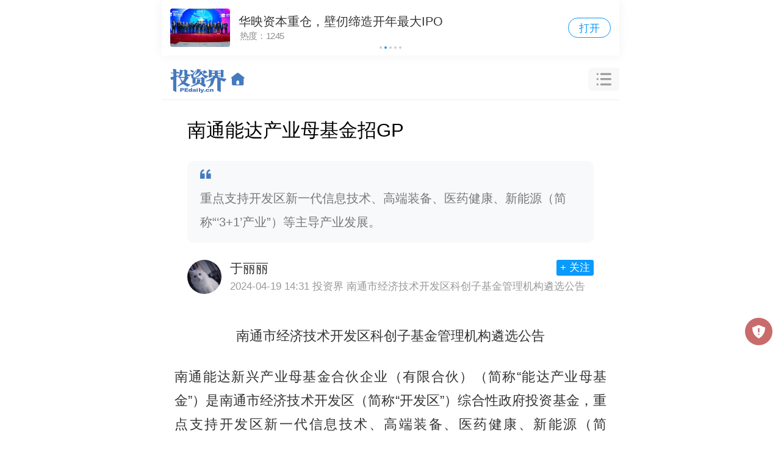

--- FILE ---
content_type: text/html; charset=utf-8
request_url: https://m.pedaily.cn/news/532753
body_size: 14714
content:
<!DOCTYPE html>
<html>
<head>
     <meta http-equiv="Content-Type" content="text/html; charset=utf-8" />
    <title>南通能达产业母基金招GP|投资界</title>
    <meta content="南通,GP,能达资本" name="keywords" />
    <meta content="重点支持开发区新一代信息技术、高端装备、医药健康、新能源（简称“‘3+1’产业”）等主导产业发展。" name="description" />
    <meta property="og:image" content="https://pic2.pedaily.cn/my21/a389.jpg" name="ogimage" />
    <meta property="og:id" content="532753" name="ogid" />
    <meta name="pageid" />
    <meta property="og:type" content="article">
    <meta property="og:locale" content="zh_CN">
    <meta property="og:title" content="南通能达产业母基金招GP">
    <meta property="og:description" content="重点支持开发区新一代信息技术、高端装备、医药健康、新能源（简称“‘3+1’产业”）等主导产业发展。">
    <meta property="og:url" content="https://m.pedaily.cn/news/532753">
    <meta property="og:image" content="https://pic2.pedaily.cn/my21/a389.jpg" name="ogimage">
    <meta property="article:published_time" content="2024-04-19T14:31:00+08:00">
    <meta property="article:modified_time" content="2024-04-19T14:31:00+08:00">
    <meta property="article:section" content="基金">
            <meta name="author" content="南通市经济技术开发区科创子基金管理机构遴选公告" />
            <meta name="copyright" content="投资界" />
    <meta http-equiv=X-UA-Compatible content="IE=edge">
<meta name="viewport" content="width=device-width, user-scalable=no, initial-scale=1.0, maximum-scale=1.0, minimum-scale=1.0, viewport-fit=cover">
<meta name="apple-mobile-web-app-capable" content="yes"/ >
<meta name="applicable-device"content="mobile">
<meta name="apple-mobile-web-app-title" content="投资界">
<meta property="og:site_name" content="投资界">
<link rel="shortcut icon" href="https://static.pedaily.cn/pedaily/favicon.ico" type="image/x-icon" />
<link rel="apple-touch-icon" href="https://static.pedaily.cn/pedaily/touch-icon-iphone.png" />
<link href="//at.alicdn.com/t/c/font_1303870_y3eac4r78k.css" rel="stylesheet" type="text/css" media="all"/>
<link href="https://static.pedaily.cn/assets/css/m.default.css" rel="stylesheet" type="text/css" media="all"/>
<script src="https://static.pedaily.cn/js/jquery.js"></script>
<script>
(function(designWidth,maxWidth){var doc=document,win=window,docEl=doc.documentElement,remStyle=document.createElement("style"),tid;function refreshRem(){var width=docEl.getBoundingClientRect().width;maxWidth=maxWidth||540;width>maxWidth&&(width=maxWidth);var rem=width*100/designWidth;rem=Math.min(rem,70);remStyle.innerHTML='html{font-size:'+rem+'px;}'}if(docEl.firstElementChild){docEl.firstElementChild.appendChild(remStyle)}else{var wrap=doc.createElement("div");wrap.appendChild(remStyle);doc.write(wrap.innerHTML);wrap=null}refreshRem();win.addEventListener("resize",function(){clearTimeout(tid);tid=setTimeout(refreshRem,300)},false);win.addEventListener("pageshow",function(e){if(e.persisted){clearTimeout(tid);tid=setTimeout(refreshRem,300)}},false);if(doc.readyState==="complete"){doc.body.style.fontSize="16px"}else{doc.addEventListener("DOMContentLoaded",function(e){doc.body.style.fontSize="16px"},false)}})(750,750);  
    // Function to get the value of a specific cookie
    function getCookie(name) {
        let cookieArr = document.cookie.split(";");
        for (let i = 0; i < cookieArr.length; i++) {
            let cookiePair = cookieArr[i].split("=");
            if (name == cookiePair[0].trim()) {
                return decodeURIComponent(cookiePair[1]);
            }
        }
        return null;
    }

    // Immediately set the background color for night mode
    (function() {
        let theme = getCookie("themes");
      if(theme == null){
      	theme = 'm.index.css'
      };
      	 let path = "https://static.pedaily.cn/assets/css/";
      	let link = document.createElement("link");
            link.rel = "stylesheet";
          	 link.id= "themes";
      		  link.setAttribute("data-path", path)
            link.href = path + theme; // Assuming the cookie value is the CSS file name without the extension
            document.head.appendChild(link);
    })();
</script>
            <link rel="canonical" href="https://news.pedaily.cn/202404/532753.shtml" />

</head>
<body class="news-page showpage news-detail">
    <!--top-bar-end-->
    <div class="top-bar">
  <div class="top-logo">
    <a href="https://m.pedaily.cn"><i class="iconfont icon-pedailylogo"></i><i class="iconfont icon-home-o"></i></a>
  </div>
  <div class="top-nav">
    <ul>
      <li class="news"><a href="/">首页</a></li>
      <li class="first"><a href="/first">快讯</a></li>
      <li class="vc"><a href="/vc/vc">投资圈</a></li>
      <li class="events"><a href="/forum">会议</a></li>
    </ul>
  </div>
  <div class="search-box" id="top-search">
    <i class="iconfont icon-caidan"></i>
  </div>
  <div class="top-openapp hide">
    <a href="https://www.pedaily.cn/appdown.aspx?fromid=18">打开APP</a>
  </div>
</div>
    <!--top-bar-end-->
    <div class="search-panel" id="search-panel-open">
	<div class="search-input-group"><form action="" onsubmit="search();return false"><input type="search" id="top_searchkey" placeholder="请输入关键词" class="form-control search-text"><input type="hidden" id="searchselectdis"><button class="icon btn btn-search" id="top_searchbtn" type="button"><i class="iconfont icon-search"></i></button></form></div>
  	<div class="search-map">
      <div class="s-hot">
        <ul>
          <!--PE-Slice:7605-start--><li><a href="https://m.pedaily.cn/search/?k=赴港上市" target="_self"><span class="o1">1</span>赴港上市</a></li><li><a href="https://m.pedaily.cn/search/?k=半导体设备" target="_self"><span class="o2">2</span>半导体设备</a></li><li><a href="https://m.pedaily.cn/search/?k=融资" target="_self"><span class="o3">3</span>融资</a></li><li><a href="https://m.pedaily.cn/search/?k=ipo退出" target="_self"><span class="o4">4</span>ipo退出</a></li><li><a href="https://m.pedaily.cn/search/?k=芯片半导体" target="_self"><span class="o5">5</span>芯片半导体</a></li><li><a href="https://m.pedaily.cn/search/?k=红杉" target="_self"><span class="o6">6</span>红杉</a></li><!--PE-Slice:7605-end-->
        </ul>
      </div>
      <div class="box-map2" id="search-map2">
        <div class="box-news">
          <h3 class="caption caption2">
            <a href="https://m.pedaily.cn/"><i class="iconfont  icon-jieshao"></i> <span>资讯</span></a>
          </h3>
          <div class="news-nav">
            <ul>
              <li id="f1"><a href="https://m.pedaily.cn">推荐</a></li>
              <li id="f4"><a href="https://m.pedaily.cn/news/f4/">VC/PE</a></li>
              <li id="f3"><a href="https://m.pedaily.cn/news/f3/">原创</a></li>
              <li id="f6"><a href="https://m.pedaily.cn/news/f6/">IPO</a></li>
              <li id="f39"><a href="https://m.pedaily.cn/news/f39/">解码LP</a></li>
              <li id="f7"><a href="https://m.pedaily.cn/news/f7/">融资</a></li>
              <li id="f8"><a href="https://m.pedaily.cn/news/f8/">并购</a></li>
              <li id="f5"><a href="https://m.pedaily.cn/news/f5/">天使</a></li>
              <li id="f2"><a href="https://m.pedaily.cn/news/f2/">科创板</a></li>
              <li id="f10"><a href="https://m.pedaily.cn/news/f10/">母基金</a></li>
              <li id="f21"><a href="https://m.pedaily.cn/news/f21/">大健康</a></li>
              <li id="f20"><a href="https://m.pedaily.cn/news/f20/">大消费</a></li>
              <li id="f15"><a href="https://m.pedaily.cn/news/f15/">文化娱乐</a></li>
              <li id="f16"><a href="https://m.pedaily.cn/news/f16/">人工智能</a></li>
              <li id="f9"><a href="https://m.pedaily.cn/news/f9/">独角兽</a></li>
              <li id="f29"><a href="https://m.pedaily.cn/news/f29/">教育</a></li>
              <li id="f40"><a href="https://m.pedaily.cn/news/f40/">研究</a></li>
              <li id="f44"><a href="https://m.pedaily.cn/album/">文集</a></li>
            </ul>
          </div>
        </div>

        <div class="box-news box-first">
          <h3 class="caption caption2">
            <a href="https://m.pedaily.cn/first"><i class="iconfont icon-jibenxinxi"></i> <span>7×24快讯</span></a>
          </h3>
        </div>        



        <div class="box-news box-data">
          <h3 class="caption caption2">
            <a href="https://vc.pedaily.cn/"><i class="iconfont icon-data"></i> <span>数据</span></a>
          </h3>
          <div class="news-nav">
            <ul>
              <li id="stock" class="swiper-slide"><a href="https://m.pedaily.cn/vc/stock/">上市事件</a></li>
              <li id="company" class="swiper-slide"><a href="https://m.pedaily.cn/vc/company">公司</a></li>
              <li id="vc" class="swiper-slide"><a href="https://m.pedaily.cn/vc/vc/">投资机构</a></li>
              <li id="fund" class="swiper-slide"><a href="https://m.pedaily.cn/vc/lp/">LP</a></li>                       
              <li id="people" class="swiper-slide"><a href="https://m.pedaily.cn/vc/people/">人物</a></li>
            </ul>
          </div>
        </div>
        <div class="box-news box-events">
          <h3 class="caption caption2">
            <a href="https://m.pedaily.cn/forum"><i class="iconfont icon-order"></i> <span>会议</span></a>
          </h3>
          <div class="news-nav">
            <ul>
              <li id="forum" class="swiper-slide"><a href="https://m.pedaily.cn/forum/">最新</a></li>
              <li id="t7" class="swiper-slide"><a href="https://m.pedaily.cn/forum/t7/">沙龙</a></li>
              <li id="t9" class="swiper-slide"><a href="https://m.pedaily.cn/forum/t9/">新芽DEMO</a></li>
              <li id="t3" class="swiper-slide"><a href="https://m.pedaily.cn/forum/t3/">地方论坛</a></li>
              <li id="t8" class="swiper-slide"><a href="https://m.pedaily.cn/forum/t8/">培训</a></li>
              <li id="t2" class="swiper-slide"><a href="https://m.pedaily.cn/forum/t2">Venture50</a></li>
            </ul>
          </div>
        </div>
        <div class="theme">
          夜间模式
          <div class="btn-list">
            <span class="btn-theme blue" data-value="m.index.css">关</span>
            <span class="btn-theme" data-value="m.black.css">开</span>
          </div>
        </div>
      </div>
      <!--PE-Slice:7606-start--><!--PE-Slice:7606-end-->

   </div>
  	<div class="search-close"><i class="iconfont icon-close" id="search-close"></i></div>
</div>
<!--nav-bar-start-->
<div class="fixedhack">
  <div class="nav-bar swiper-container" id="nav-menu">
    <ul class="swiper-wrapper">
      <li id="f1" class="swiper-slide current"><a href="https://m.pedaily.cn/">推荐</a></li>
      <li id="f1" class="swiper-slide"><a href="https://m.pedaily.cn/news">最新</a></li>
      <li id="f3" class="swiper-slide"><a href="https://m.pedaily.cn/news/f3">深度</a></li>
      <li id="f4" class="swiper-slide"><a href="https://m.pedaily.cn/news/f4">VC/PE</a></li>     
      <li id="f38" class="swiper-slide"><a href="https://m.pedaily.cn/first">快讯</a></li>
      <li id="f6" class="swiper-slide"><a href="https://m.pedaily.cn/news/f6">IPO</a></li>
      <li id="f39" class="swiper-slide"><a href="https://m.pedaily.cn/news/f39">解码LP</a></li>
      <li id="f7" class="swiper-slide"><a href="https://m.pedaily.cn/news/f7">融资</a></li>
      <li id="f8" class="swiper-slide"><a href="https://m.pedaily.cn/news/f8">并购</a></li>
      <li id="f5" class="swiper-slide"><a href="https://m.pedaily.cn/news/f5">天使</a></li>
      <li id="f2" class="swiper-slide"><a href="https://m.pedaily.cn/news/f2">科创板</a></li>
      <li id="f10" class="swiper-slide"><a href="https://m.pedaily.cn/news/f10">母基金</a></li>
      <li id="f21" class="swiper-slide"><a href="https://m.pedaily.cn/news/f21">大健康</a></li>
      <li id="f20" class="swiper-slide"><a href="https://m.pedaily.cn/news/f20">大消费</a></li>
      <li id="f15" class="swiper-slide"><a href="https://m.pedaily.cn/news/f15">文化娱乐</a></li>
      <li id="f16" class="swiper-slide"><a href="https://m.pedaily.cn/news/f16">人工智能</a></li>
      <li id="f9" class="swiper-slide"><a href="https://m.pedaily.cn/news/f9">独角兽</a></li>
      <li id="f29" class="swiper-slide"><a href="https://m.pedaily.cn/news/f29">教育</a></li>
      <li id="f40" class="swiper-slide"><a href="https://m.pedaily.cn/news/f40">研究</a></li>
      <li id="f44" class="swiper-slide"><a href="https://m.pedaily.cn/album">文集</a></li>
      <!--PE-Slice:6705-start--><!--PE-Slice:6705-end-->
    </ul>
  </div>
</div>
<!--nav-bar-end-->
    
    <div class="hide"><img src="https://pic2.pedaily.cn/my21/a389.jpg" alt="" /></div>
    <!--资讯最终start-->
    <div class="box-news-show" id="box-news-show"  data-logo="https://pic2.pedaily.cn/my21/a389.jpg" data-resid="532753" data-restypeid="2" data-tag="" data-channelid="207" data-special="104" data-industryid="48">
        <!--news-show-start-->
    <div class="news-show">
        <article class="final-content" id="final-content" itemscope itemtype="https://schema.org/NewsArticle" data-id="532753" data-title="南通能达产业母基金招GP" data-iscomment="True">
            <header class="news-show box-newsinfo">
                <h1>南通能达产业母基金招GP</h1>
                    <div class="subject">
                        <i class="iconfont icon-marks"></i>重点支持开发区新一代信息技术、高端装备、医药健康、新能源（简称“‘3+1’产业”）等主导产业发展。
                    </div>
                                        <div class="author-info">
                            <a href="/author/571">
                                <div class="img">
                                    <img data-src="https://pic2.pedaily.cn/20/202011/20201120@434474.jpg" src="https://static.pedaily.cn/head/css/images/nopeople.jpg" alt="于丽丽">
                                </div>
                                <div class="txt">
                                    <h4>于丽丽</h4>
                                    <span class="date"> <time datetime="2024-04-19T14:31:00+08:00">2024-04-19 14:31</time></span>
                                    <span class="author">投资界 南通市经济技术开发区科创子基金管理机构遴选公告</span>
                                </div>
                            </a>
                            <div class="btn">
                                <a data-mediaid="571" href="javascript:void(0);" class="btn-follow">+ 关注</a>
                            </div>
                        </div>
            </header>
            <!--content-start-->
            <div class="content-wrapper">
                <div id="article-body" itemprop="articleBody">
                    <div id="news-content" class="news-content no-open">

                        <div style="text-align:center;"><strong>南通市经济技术开发区科创子基金管理机构遴选公告</strong></div><h1 class="rich_media_title " id="activity-name"></h1><p style="text-indent:2em;">南通能达新兴产业母基金合伙企业（有限合伙）（简称“能达产业母基金”）是南通市经济技术开发区（简称“开发区”）综合性政府投资基金，重点支持开发区新一代信息技术、高端装备、医药健康、新能源（简称“‘3+1’产业”）等主导产业发展，管理人为江苏能达私募基金管理有限公司（简称“能达资本”）。为支持开发区早中期科技创新型企业发展，促进技术创新和科技成果转化，能达产业母基金拟新组建一只专项服务开发区的科创子基金（简称“科创子基金”或“子基金”）。现按照公平公开的原则，面向全国公开遴选管理经验及产业资源丰富的子基金管理人。具体情况公告如下：</p><p style="text-indent:2em;"><strong>一、子基金管理人应具备的条件</strong></p><p style="text-indent:2em;"><strong>（一）管理人应同时符合以下要求</strong></p><p style="text-indent:2em;">1.子基金管理机构实缴注册资本1000万元（含）以上并按照国家有关规定完成登记备案，且累计管理的基金实缴总规模不得低于1亿元。</p><p style="text-indent:2em;">2.子基金管理机构及其关联主体对子基金的认缴出资额不低于子基金认缴出资总额的1%。</p><p style="text-indent:2em;">3.有至少3名具有3年以上股权投资经验或相关业务经验的专职管理人员。未被中国证券投资基金业协会列为异常机构且不存在不良诚信记录等情形，最近三年管理机构及其工作人员未受过行政主管机关或司法机关处罚。</p><p style="text-indent:2em;">4.子基金管理机构在南通市区（开发区、崇川区、创新区）范围内设置固定的办公场所并配备专属且稳定的管理团队，至少1名核心人员常驻南通办公，或承诺在入选后一个月内完成上述配置。</p><p style="text-indent:2em;">5.子基金管理人的公司治理、内控机制等管理制度健全，管理和投资运作规范，具有严格合理的项目遴选机制、投资决策机制、投后管理机制、激励约束机制、资产托管机制、风险控制机制和健全的财务管理制度。</p><p style="text-indent:2em;"><strong>（二）管理人须至少满足下列特定条件之一</strong></p><p style="text-indent:2em;">1.已管理10只以上基金的知名品牌机构；</p><p style="text-indent:2em;">2.已管理2只（含）以上“3+1”产业方向专业领域基金且已有至少2个IPO项目的专业管理机构；</p><p style="text-indent:2em;">3.近5年在清科等排行榜至少两次排名前30位；</p><p style="text-indent:2em;">4.引荐重大项目落户南通开发区并实际投资该项目。</p><p style="text-indent:2em;"><strong>二、子基金情况及要求</strong></p><p style="text-indent:2em;"><strong>（一）子基金名称：</strong>南通能达科创投资基金合伙企业（有限合伙）（暂定名）（简称“科创子基金”或“子基金”）。</p><p style="text-indent:2em;"><strong>（二）子基金规模：</strong>1亿元人民币。</p><p style="text-indent:2em;"><strong>（三）注册地：</strong>南通市经济技术开发区。</p><p style="text-indent:2em;"><strong>（四）组织形式：</strong>有限合伙制。</p><p style="text-indent:2em;"><strong>（五）投资方式：</strong>股权投资、可转债等。</p><p style="text-indent:2em;"><strong>（六）存续期限：</strong>原则上不超过9年，其中投资期3年（子基金全部可投资资金投完时，将自动进入退出期），退出期4年，延长期2年。</p><p style="text-indent:2em;"><strong>（七）管理费：</strong>投资期每年管理费的报价区间为子基金实缴金额的2%-3%，退出期每年管理费的报价区间为子基金已投未退投资本金的2%-3%，延长期不收管理费。</p><p style="text-indent:2em;"><strong>（八）出资计划：</strong>首期出资30%，后续根据项目投资进度按需出资。</p><p style="text-indent:2em;"><strong>（九）投资策略：</strong>子基金直接投资于开发区内存续企业、新招引至开发区内具有科技创新属性的早期项目。</p><p style="text-indent:2em;"><strong>（十）自愿配套投资资金：</strong>鼓励子基金管理机构或其关联方按比例与子基金共同投资拟投项目（此项为评审重要得分项）。</p><p style="text-indent:2em;"><strong>（十一）收益分配：</strong>分配采取整体“先回本后分利”原则，门槛收益率不得低于年化单利4%。</p><p style="text-indent:2em;"><strong>（十二）子基金管理要求</strong></p><p style="text-indent:2em;"><strong>1.投资进度要求：</strong>子基金管理人应积极参与开发区科创类招商项目前期商务接洽，自主研判项目并完成立项及尽调，每年投资项目不少于10个，年度投资金额不低于3000万元。</p><p style="text-indent:2em;"><strong>2.观察员机制：</strong>能达产业母基金有权委派一名观察员，对拟上会项目按照是否符合开发区重点发展产业领域、能达产业母基金相关管理办法、配套投资承诺、合伙协议等方面要求进行合规审查。</p><p style="text-indent:2em;"><strong>3.年度考核：</strong>能达产业母基金对子基金管理机构进行年度绩效考核，年度考核不达标的，将根据考核完成度扣减当年度一定比例的管理费。重点考核：（1）管理人在子基金运作过程中程序的合规性；（2）子基金投资目标的实现情况；（3）承诺配套投资资金未按约定与子基金同步投资到位的，视为考核不合格，扣除当年考核管理费。连续两年投资目标未实现的，将提前终止合作。</p><p style="text-indent:2em;"><strong>三、遴选程序</strong></p><p style="text-indent:2em;"><strong>（一）公开征集</strong></p><p style="text-indent:2em;"><strong>1.发布遴选公告</strong></p><p style="text-indent:2em;">本公告在南通市经济技术开发区管委会及江苏能达私募基金管理有限公司公众号面向社会公开发布，申报工作开始时间为2024年4月18日，截止时间为2024年5月17日。</p><p style="text-indent:2em;"><strong>2.申报主体</strong></p><p style="text-indent:2em;">中国证券投资基金业协会登记备案的私募基金管理机构。子基金管理人由申报机构担任，子基金普通合伙人为申报机构或其关联主体。</p><p style="text-indent:2em;"><strong>3.申报方式</strong></p><p style="text-indent:2em;">申报机构登陆南通市经济技术开发区管委会及江苏能达私募基金管理有限公司公众号自助下载或电话咨询（0513-51086825）。申报材料采用A4纸打印，并装订成册，每一份申报材料均需加盖骑缝章。申报机构对申报材料的合法性、真实性、有效性、一致性负完全责任。申报机构须按以下要求现场递交纸质申报材料（一式五份）：</p><p style="text-indent:2em;">（1）申报材料递交截止时间为2024年5月17日17:30（法定节假日不收取申报材料，不接受邮寄形式）；申报材料递交地址：南通市经济技术开发区宏兴路9号能达大厦613室；联系人：徐女士；联系电话：18662938354。</p><p style="text-indent:2em;">（2）申报机构在申报材料递交截止时间前由机构负责人（或其委托代理人）到指定地点递交纸质盖章密封材料，为报名成功。机构负责人本人提交材料的，提供其身份证明及本人身份证复印件；非机构负责人本人提交材料的，需同时提供机构负责人签名或盖章的授权委托书（附件3-2）、机构负责人及被授权人的身份证复印件。</p><p style="text-indent:2em;"><strong>（二）组织评审</strong></p><p style="text-indent:2em;"><strong>1.资格初审：</strong></p><p style="text-indent:2em;">资格初审小组对申报材料是否规范、完整，申报机构是否符合申报条件等进行初步审查，排除不符合基本要求的申报机构。</p><p style="text-indent:2em;"><strong>2.综合评审：</strong></p><p style="text-indent:2em;">评审小组对资格初审合格的申报机构所提供的申报材料进行评选，评审小组对申报材料的判定，只依据申报材料内容本身，不依靠评选后的任何外来证明。评审综合得分最高的前三名申报机构作为遴选候选人，进入尽职调查阶段。</p><p style="text-indent:2em;"><strong>3.尽职调查：</strong></p><p style="text-indent:2em;">能达资本独立或委托第三方机构对遴选候选人申报材料内容的真实性开展尽职调查，并形成尽职调查报告。对不配合尽调或申报材料虚假不实的，取消入选资格。</p><p style="text-indent:2em;"><strong>4.投资决策：</strong></p><p style="text-indent:2em;">完成尽职调查后，能达资本根据综合评审及尽职调查结果拟定候选人，按规定履行决策程序。</p><p style="text-indent:2em;"><strong>5.社会公示：</strong></p><p style="text-indent:2em;">能达资本对开发区政府投资基金管理委员会决策通过的子基金管理人进行公示，公示期为5个工作日。公示中发现问题的，经核实，终止后续投资程序。</p><p style="text-indent:2em;"><strong>6.方案实施：</strong></p><p style="text-indent:2em;">能达资本代表能达产业母基金与最终入选机构开展子基金合伙协议等各项法律文件的起草、谈判和签署工作。</p><p style="text-indent:2em;"><strong>四、联系方式</strong></p><p style="text-indent:2em;">信息咨询联系人：汪经理；联系电话：0513-51086825。</p><p style="text-align:right;text-indent:2em;">江苏能达私募基金管理有限公司</p><p style="text-align:right;text-indent:2em;">2024年4月18日<p style="text-align:left;text-indent:2em;"><strong><span style="color:#4C33E5;">点击获取更多LP资讯</span></strong></p><p style="text-align:left;text-indent:2em;"><strong><a href="https://www.pedaily.cn/s104/" ><span style="color:#4C33E5;">https://www.pedaily.cn/s104/</span></a></strong></p></p>

                                                    <div class="article-goapp">
                                <div class="goapp-mask">
                                    <span class="open"><i class="iconfont icon-open-show"></i></span>
                                </div>
                                <div class="goapp-btn">
                                    <a class="applink" href="javascript:void(0);">
                                        <span>打开投资界APP&nbsp;&nbsp;阅读全文</span>
                                    </a>
                                </div>
                            </div>
                            <!--打开app-->
                        <div class="originatips">
                            【本文为投资界原创，网页转载须在文首注明来源投资界（微信公众号ID：PEdaily2012）及作者名字。微信转载，须在微信原文评论区联系授权。违规转载必究责。】
                        </div>
                    </div>
                </div>
            </div>
            <!--content-end-->
                <div class="news-tag">
                    <div class="tag">
<a href="https://m.pedaily.cn/news/t29586">南通</a><a href="https://m.pedaily.cn/news/t70206">GP</a><a href="https://m.pedaily.cn/news/t454703">能达资本</a>                                                    <a href="https://m.pedaily.cn/news/i48">基金行业</a>
                    </div>
                </div>

        </article>
    </div>
        <!--news-show-end-->
        
            <div class="box box-news-list">
                <h3 class="caption">
                    <i class="iconfont icon-c-news"></i>相关资讯
                </h3>
                <div class="news-list">
                        <ul id="news-relate">
                            <li data-resid="532703" data-retrieve_id=""><a target="_self" href="https://m.pedaily.cn/news/532703" class="block"><div class="img "><img src="https://static.pedaily.cn/head/css/images/mobilenewsnoimage.jpg"  data-src="https://pic2.pedaily.cn/my21/a133.jpg" alt="淮安10亿元天使基金招GP"  /></div><div class="info"><h3>淮安10亿元天使基金招GP</h3><div class="tag"> <time>2024-04-18 17:48</time></div></a></li><li data-resid="532693" data-retrieve_id=""><a target="_self" href="https://m.pedaily.cn/news/532693" class="block"><div class="img "><img src="https://static.pedaily.cn/head/css/images/mobilenewsnoimage.jpg"  data-src="https://pic2.pedaily.cn/my21/a459.jpg" alt="淮安市80亿母基金招GP（2024年度）"  /></div><div class="info"><h3>淮安市80亿母基金招GP（2024年度）</h3><div class="tag"> <time>2024-04-18 15:53</time></div></a></li><li data-resid="532667" data-retrieve_id=""><a target="_self" href="https://m.pedaily.cn/news/532667" class="block"><div class="img "><img src="https://static.pedaily.cn/head/css/images/mobilenewsnoimage.jpg"  data-src="https://pic2.pedaily.cn/23/202302/20230223143975037503.jpg" alt="返投1.5倍，浙江省科创母基金（二期）招GP"  /></div><div class="info"><h3>返投1.5倍，浙江省科创母基金（二期）招GP</h3><div class="tag"> <time>2024-04-18 10:40</time></div></a></li>
                        </ul>
                </div>
            </div>
        
    </div>
<div class="box-scoll" id="box-scoll"><a href="javascript:void(0)" id="tipOff"><i class="iconfont icon-jubao"></i></a><a href="javascript:void(0)" id="backTop"><i class="iconfont icon-top"></i></a></div><div class="box box-news-list">
  <h3 class="caption">
    <i class="iconfont icon-c-news"></i> <a href="https://m.pedaily.cn/news">最新资讯</a>
  </h3>
  <div class="news-list">
    <ul>
<!--PE-Slice:7591-start--><li data-id="542465" class="item-img0" data-special="16">
  <a target="_self" href="https://m.pedaily.cn/news/542465">
	 <div class="img"><img src="https://static.pedaily.cn/head/css/images/mobilenewsnoimage.jpg" data-src="https://pic2.pedaily.cn/24/202411/20241105@777499.jpg"></div>
	<div class="info">
	  <h3>航空动力企业「鸿鹏航空」获数千万元A+轮融资，扎根珠海及大湾区</h3>
	  <div class="tag">
		<span>航空航天</span><time>2024-11-05 09:20</time>
	  </div>
	</div>
  </a>
</li><li data-id="542463" class="item-img3" data-special="">
  <a target="_self" href="https://m.pedaily.cn/news/542463">
	<div class="img img3"><div class="xi"><img src="https://pic2.pedaily.cn/24/202411/2024115915141474s.jpg"/></div><div class="xi"><img src="https://pic2.pedaily.cn/24/202411/2024115915157266s.jpg"/></div><div class="xi"><img src="https://pic2.pedaily.cn/24/202411/2024115915158361s.jpg"/></div></div>
	<div class="info">
	  <h3>国产恐怖片要回春了吗？</h3>
	  <div class="tag">
		<span>影视视频</span><time>2024-11-05 09:14</time>
	  </div>
	</div>
  </a>
</li><!--PE-Slice:7591-end-->
      <!--PE-Slice:7592-start--><li>
  <a target="_self" href="https://m.pedaily.cn/99discoveries/96687">
	<div class="img"><img src="https://pic2.pedaily.cn/default/sj8/805/10.jpg" alt="浅谈上海市街镇数字化经济运营管理平台的应用"></div>
	<div class="info">
	  <h3>浅谈上海市街镇数字化经济运营管理平台的应用</h3>
	  <div class="tag">
		<time>2024-11-04 17:26</time>
	  </div>
	</div>
  </a>
</li><!--PE-Slice:7592-end-->
   
</ul>
</div>
</div>
<div class="box box-news-list">
  <h3 class="caption">
    <i class="iconfont icon-toutiao" style="color:#f00"></i>热门TOP5<span class="more"><a href="https://m.pedaily.cn/data/hotgp.shtml">热门机构</a> | <a href="https://vc.pedaily.cn">VC情报局</a> </span>
  </h3>
  <div class="row">
    <ul class="list list-over1">
      <!--PE-Slice:7610-start--><li ><i class="order1">1</i><a href="https://m.pedaily.cn/news/542384">成都恩沐生物，一款药卖出60亿
</a></li><li ><i class="order2">2</i><a href="https://m.pedaily.cn/news/542427">90后，她买一家上市公司：中国生物制药收购浩欧博
</a></li><li ><i class="order3">3</i><a href="https://m.pedaily.cn/news/542405">LVMH集团旗下路威凯腾等在广州成立消费股权基金
</a></li><li ><i class="order4">4</i><a href="https://m.pedaily.cn/news/542391">投资界24h| 「姜萍事件」调查结果公布；成都团队，一款药卖出60亿；聚美优品官网已无法打开
</a></li><li  style="background:none;border:0"><i class="order5">5</i><a href="https://m.pedaily.cn/news/542381">芯片巨头：几家欢喜，几家愁
</a></li><!--PE-Slice:7610-end-->  
    </ul>
  </div>
  </div>





    <div class="detail-bottom">
        <a class="applink" href="javascript:void(0);"><span>去投资界看更多精彩内容</span></a>
    </div>
<script type="application/ld+json">
    {
      "@context": "https://schema.org",
      "@type": "WebSite",
      "name": "投资界",
      "url": "https://www.pedaily.cn/",
      "logo": "https://www.pedaily.cn/logo.png"
    }
</script>
<script type="application/ld+json">
    {
      "@context": "https://schema.org",
      "@type": "NewsArticle",
      "mainEntityOfPage": {
        "@type": "WebPage",
        "@id": "https://m.pedaily.cn/news/532753"
      },
      "headline": "南通能达产业母基金招GP",
      "description": "重点支持开发区新一代信息技术、高端装备、医药健康、新能源（简称“‘3+1’产业”）等主导产业发展。",
      "image": ["https://pic2.pedaily.cn/my21/a389.jpg"],
      "datePublished": "2024-04-19T14:31:00+08:00",
      "inLanguage": "zh-CN",
      "author": ["南通市经济技术开发区科创子基金管理机构遴选公告"],
      "publisher": {
        "@type": "Organization",
        "name": "投资界",
        "logo": {
          "@type": "ImageObject",
          "url": "https://www.pedaily.cn/logo.png"
        }
      },
      "articleSection": "基金",
      "keywords": ["南通","GP","能达资本"],
      "isAccessibleForFree": "True"
    }
</script>


        <script type="text/javascript" src="/top/UpdateHits2.ashx?t=1_532753&apptype=3"></script>
    <div class="statement">【声明：本页面数据来源于公开收集，未经核实，仅供展示和参考。本页面展示的数据信息不代表投资界观点，本页面数据不构成任何对于投资的建议。特别提示：投资有风险，决策请谨慎。】</div>
<script type="text/javascript" src=" https://res.wx.qq.com/open/js/jweixin-1.0.0.js"></script>
<script type="text/javascript">document.write('<div class="web-hide hide app-download-bottom"><span class="app-download-close"><i class="iconfont icon-close"></i></span><a href="https://www.pedaily.cn/appdown.aspx?fromid=10" target="_blank"></a></div>');</script>
<script type="text/javascript" src="https://static.pedaily.cn/assets/js/m.common.js"></script>
<script type="text/javascript" src="https://static.pedaily.cn/assets/js/swiper/swiper.min.js"></script>
<script type="text/javascript" src="https://static.pedaily.cn/head/layer/layer.js"></script>
<script type="text/javascript">
/*var _ec = encodeURIComponent,_r=_ec(document.referrer),_u=_ec(document.location.href);
ImportJs('/top/visitlog.ashx?rid=' + (window['res_id']||0) + '&refer=' + _r + '&url=' + _u+'&rnd='+Math.random());*/
</script>

<script>
var _hmt = _hmt || [];
(function() {
  var hm = document.createElement("script");
  hm.src = "https://hm.baidu.com/hm.js?25919c38fb62b67cfb40d17ce3348508";
  var s = document.getElementsByTagName("script")[0]; 
  s.parentNode.insertBefore(hm, s);
})();
</script>
<script>
var _hmt = _hmt || [];
(function() {
  var hm = document.createElement("script");
  hm.src = "https://hm.baidu.com/hm.js?7ca27315a67fc7782bea3fca5875f406";
  var s = document.getElementsByTagName("script")[0]; 
  s.parentNode.insertBefore(hm, s);
})();
</script>
<script>
(function(){
    var bp = document.createElement('script');
    var curProtocol = window.location.protocol.split(':')[0];
    if (curProtocol === 'https') {
        bp.src = 'https://zz.bdstatic.com/linksubmit/push.js';        
    }
    else {
        bp.src = 'http://push.zhanzhang.baidu.com/push.js';
    }
    var s = document.getElementsByTagName("script")[0];
    s.parentNode.insertBefore(bp, s);
})();
</script>
<script type="text/javascript">
var _gaq = _gaq || [];
_gaq.push(['_setAccount', 'UA-3500607-3']);
_gaq.push(['_setDomainName', '.pedaily.cn']);
_gaq.push(['_trackPageview']);
(function() {
var ga = document.createElement('script'); ga.type = 'text/javascript'; ga.async = true;
ga.src = ('https:' == document.location.protocol ? 'https://ssl' : 'http://www') + '.google-analytics.com/ga.js';
var s = document.getElementsByTagName('script')[0]; s.parentNode.insertBefore(ga, s);
})();
</script>
<script type="application/ld+json">
{
  "@context": "https://schema.org",
  "@type": "WebSite",
  "name": "投资界",
  "url": "https://www.pedaily.cn/",
  "logo": "https://www.pedaily.cn/logo.png"
}
</script>
    
    
</body>
</html>

--- FILE ---
content_type: text/html
request_url: https://m.pedaily.cn/head/newstopscoll.shtml?1770083244524
body_size: 972
content:
<div class="top-news-box">
<div class="swiper-container top-news-swiper">
<div class="swiper-wrapper">
<!--PE-Slice:7615-start--><li class="swiper-slide">
<a class="applink" href="javascript:void(0);" data-resid="559393">
<div class="img"><img src="https://pic2.pedaily.cn/26/202601/20260102@1112346.png"></div>
<div class="article-top-content">
<h3 class="tit">今天，港股英伟达诞生：壁仞市值1000亿</h3>
<p>热度：1291</p >
</div>
<div class="btn-open">
<span>打开</span>
</div>
</a>
</li><li class="swiper-slide">
<a class="applink" href="javascript:void(0);" data-resid="559392">
<div class="img"><img src="https://pic2.pedaily.cn/26/202601/20260102@1112344.png"></div>
<div class="article-top-content">
<h3 class="tit">华映资本重仓，壁仞缔造开年最大IPO</h3>
<p>热度：1245</p >
</div>
<div class="btn-open">
<span>打开</span>
</div>
</a>
</li><li class="swiper-slide">
<a class="applink" href="javascript:void(0);" data-resid="559391">
<div class="img"><img src="https://pic2.pedaily.cn/26/202601/20260102@1112342.png"></div>
<div class="article-top-content">
<h3 class="tit">壁仞上市，松禾资本18天拿下三个IPO</h3>
<p>热度：1349</p >
</div>
<div class="btn-open">
<span>打开</span>
</div>
</a>
</li><li class="swiper-slide">
<a class="applink" href="javascript:void(0);" data-resid="559375">
<div class="img"><img src="https://pic2.pedaily.cn/25/202512/20251231185158095809.png"></div>
<div class="article-top-content">
<h3 class="tit">Kimi账上100亿，杨植麟：我们不着急上市</h3>
<p>热度：8254</p >
</div>
<div class="btn-open">
<span>打开</span>
</div>
</a>
</li><li class="swiper-slide">
<a class="applink" href="javascript:void(0);" data-resid="559370">
<div class="img"><img src="https://pic2.pedaily.cn/22/202203/20220301@525498.jpg"></div>
<div class="article-top-content">
<h3 class="tit">投资界募资月报 | 今年最后一波募资</h3>
<p>热度：2112</p >
</div>
<div class="btn-open">
<span>打开</span>
</div>
</a>
</li><!--PE-Slice:7615-end-->
</div>
  <!-- 如果需要分页器 -->
  <div class="swiper-pagination"></div>
</div>
</div>                                                          

--- FILE ---
content_type: application/x-javascript
request_url: https://static.pedaily.cn/assets/js/m.common.js
body_size: 27308
content:
var cookiename = "pedaily.cn";
var userhost = "https://m.pedaily.cn";
var _CookieKey = { __uid: "__uid" };
function isAppWebView() {
    return typeof window.webkit !== 'undefined';
}
function getFirstPart(str) {
    var parts = str.split(/[|_]/);
    var firstPart = parts[0];
    return firstPart;
}

var specialImgJson = [
    { "id": 553, "text": "原创", "t": 1 },
    { "id": 3, "text": "独家", "t": 1 },
    { "id": 12, "text": "推荐", "t": 1 },
    { "id": 1030, "text": "热门", "t": 1 },
    { "id": 1182, "text": "新三板", "t": 1 }, //特性
    { "id": 1060, "text": "天使", "t": 1 },
    { "id": 1185, "text": "独角兽", "t": 1 },
    { "id": 19, "text": "巨头", "t": 1 },
    { "id": 14, "text": "投资", "t": 2 },
    { "id": 43, "text": "天使/早期", "t": 2 },
    { "id": 44, "text": "VC", "t": 2 },
    { "id": 45, "text": "PE", "t": 2 },
    { "id": 46, "text": "战略投资人", "t": 2 },
    { "id": 47, "text": "母基金", "t": 2 },
    { "id": 48, "text": "政府引导基金", "t": 2 },
    { "id": 49, "text": "财富管理", "t": 2 },
    { "id": 2738, "text": "新一代信息技术", "t": 2 },
    { "id": 2846, "text": "其它", "t": 2 },
    { "id": 2754, "text": "AR/VR", "t": 2 },
    { "id": 2756, "text": "互联网", "t": 2 },
    { "id": 2758, "text": "大数据", "t": 2 },
    { "id": 2762, "text": "元宇宙", "t": 2 },
    { "id": 2761, "text": "5G", "t": 2 },
    { "id": 2760, "text": "AI", "t": 2 },
    { "id": 2755, "text": "云计算", "t": 2 },
    { "id": 2759, "text": "物联网", "t": 2 },
    { "id": 2757, "text": "区块链", "t": 2 },
    { "id": 2739, "text": "大消费", "t": 2 },
    { "id": 2764, "text": "母婴行业", "t": 2 },
    { "id": 2767, "text": "新消费", "t": 2 },
    { "id": 2768, "text": "酒店住宿", "t": 2 },
    { "id": 2770, "text": "休闲娱乐", "t": 2 },
    { "id": 2771, "text": "美业", "t": 2 },
    { "id": 2773, "text": "宠物服务", "t": 2 },
    { "id": 2772, "text": "共享经济", "t": 2 },
    { "id": 2763, "text": "旅游户外", "t": 2 },
    { "id": 2765, "text": "批发零售", "t": 2 },
    { "id": 2766, "text": "生活服务", "t": 2 },
    { "id": 59, "text": "服饰美容", "t": 2 },
    { "id": 2774, "text": "3C电子", "t": 2 },
    { "id": 2769, "text": "餐饮", "t": 2 },
    { "id": 2846, "text": "其它", "t": 2 },
    { "id": 2740, "text": "医疗健康", "t": 2 },
    { "id": 2775, "text": "健康管理", "t": 2 },
    { "id": 2776, "text": "医疗信息化", "t": 2 },
    { "id": 2781, "text": "医疗金融", "t": 2 },
    { "id": 2782, "text": "生物技术", "t": 2 },
    { "id": 2779, "text": "医疗服务", "t": 2 },
    { "id": 2780, "text": "医药", "t": 2 },
    { "id": 2777, "text": "医疗器械", "t": 2 },
    { "id": 2778, "text": "医疗技术", "t": 2 },
    { "id": 2846, "text": "其它", "t": 2 },
    { "id": 2741, "text": "文化娱乐", "t": 2 },
    { "id": 2787, "text": "游戏", "t": 2 },
    { "id": 2783, "text": "文娱传媒", "t": 2 },
    { "id": 2786, "text": "文学", "t": 2 },
    { "id": 2792, "text": "阅读写作", "t": 2 },
    { "id": 2793, "text": "艺人经济", "t": 2 },
    { "id": 2785, "text": "媒体平台", "t": 2 },
    { "id": 2791, "text": "影视视频", "t": 2 },
    { "id": 2788, "text": "直播", "t": 2 },
    { "id": 2790, "text": "社交", "t": 2 },
    { "id": 2789, "text": "音乐", "t": 2 },
    { "id": 2784, "text": "动漫", "t": 2 },
    { "id": 2846, "text": "其它", "t": 2 },
    { "id": 2742, "text": "教育", "t": 2 },
    { "id": 2802, "text": "兴趣教育", "t": 2 },
    { "id": 2803, "text": "考研国考", "t": 2 },
    { "id": 2794, "text": "早幼教", "t": 2 },
    { "id": 2795, "text": "K12", "t": 2 },
    { "id": 2796, "text": "职业教育", "t": 2 },
    { "id": 2797, "text": "语言培训", "t": 2 },
    { "id": 2798, "text": "留学教育", "t": 2 },
    { "id": 2799, "text": "素质教育", "t": 2 },
    { "id": 2800, "text": "教育综合", "t": 2 },
    { "id": 2801, "text": "在线教育", "t": 2 },
    { "id": 2743, "text": "汽车出行", "t": 2 },
    { "id": 2806, "text": "自动驾驶", "t": 2 },
    { "id": 2846, "text": "其它", "t": 2 },
    { "id": 2804, "text": "汽车制造", "t": 2 },
    { "id": 2811, "text": "车载系统", "t": 2 },
    { "id": 2812, "text": "汽车金融", "t": 2 },
    { "id": 2805, "text": "新能源汽车", "t": 2 },
    { "id": 2807, "text": "网约车", "t": 2 },
    { "id": 2809, "text": "汽车后市场", "t": 2 },
    { "id": 2808, "text": "二手车", "t": 2 },
    { "id": 2810, "text": "共享出行", "t": 2 },
    { "id": 2744, "text": "仓储物流", "t": 2 },
    { "id": 2846, "text": "其它", "t": 2 },
    { "id": 2815, "text": "仓储服务", "t": 2 },
    { "id": 2816, "text": "跨境物流", "t": 2 },
    { "id": 2817, "text": "物流信息化", "t": 2 },
    { "id": 2818, "text": "物流服务", "t": 2 },
    { "id": 2813, "text": "快递收发", "t": 2 },
    { "id": 2814, "text": "冷链", "t": 2 },
    { "id": 2745, "text": "金融", "t": 2 },
    { "id": 2846, "text": "其它", "t": 2 },
    { "id": 2819, "text": "互联网金融", "t": 2 },
    { "id": 2823, "text": "虚拟货币", "t": 2 },
    { "id": 2824, "text": "金融科技", "t": 2 },
    { "id": 2825, "text": "支付", "t": 2 },
    { "id": 2826, "text": "投融资", "t": 2 },
    { "id": 2827, "text": "理财", "t": 2 },
    { "id": 2828, "text": "金融信息服务", "t": 2 },
    { "id": 75, "text": "P2P", "t": 2 },
    { "id": 2822, "text": "消费金融", "t": 2 },
    { "id": 2821, "text": "金融服务", "t": 2 },
    { "id": 2820, "text": "保险", "t": 2 },
    { "id": 2746, "text": "地产", "t": 2 },
    { "id": 2832, "text": "其他房地产服务", "t": 2 },
    { "id": 2831, "text": "物业服务", "t": 2 },
    { "id": 2829, "text": "房地产开发", "t": 2 },
    { "id": 2830, "text": "房地产中介", "t": 2 },
    { "id": 2833, "text": "地产金融", "t": 2 },
    { "id": 2747, "text": "先进制造", "t": 2 },
    { "id": 2844, "text": "机器人", "t": 2 },
    { "id": 2845, "text": "无人机", "t": 2 },
    { "id": 2841, "text": "航空航天", "t": 2 },
    { "id": 2839, "text": "军工制造", "t": 2 },
    { "id": 2834, "text": "3D打印", "t": 2 },
    { "id": 2837, "text": "新材料", "t": 2 },
    { "id": 2835, "text": "高端装备制造", "t": 2 },
    { "id": 2836, "text": "新能源", "t": 2 },
    { "id": 2838, "text": "通信制造", "t": 2 },
    { "id": 2840, "text": "工业4.0", "t": 2 },
    { "id": 2843, "text": "智能装备", "t": 2 },
    { "id": 2842, "text": "芯片半导体", "t": 2 },
    { "id": 2748, "text": "二级市场", "t": 2 },
    { "id": 2846, "text": "其它", "t": 2 },
    { "id": 2847, "text": "美股", "t": 2 },
    { "id": 2848, "text": "A股", "t": 2 },
    { "id": 2849, "text": "港股", "t": 2 },
    { "id": 2749, "text": "企业服务", "t": 2 },
    { "id": 112, "text": "共享办公", "t": 2 },
    { "id": 113, "text": "工具软件", "t": 2 },
    { "id": 114, "text": "孵化器", "t": 2 },
    { "id": 2850, "text": "人力资源服务", "t": 2 },
    { "id": 2851, "text": "信息安全服务", "t": 2 },
    { "id": 2852, "text": "创业服务", "t": 2 },
    { "id": 2853, "text": "大数据服务", "t": 2 },
    { "id": 2854, "text": "广告营销", "t": 2 },
    { "id": 2855, "text": "行业信息化", "t": 2 },
    { "id": 2856, "text": "其他企业服务", "t": 2 },
    { "id": 2750, "text": "农业", "t": 2 },
    { "id": 2857, "text": "农业技术", "t": 2 },
    { "id": 2858, "text": "农业生产", "t": 2 },
    { "id": 2859, "text": "农业电商", "t": 2 },
    { "id": 2860, "text": "农资服务", "t": 2 },
    { "id": 2861, "text": "农业科技", "t": 2 },
    { "id": 2862, "text": "农业设备", "t": 2 },
    { "id": 2751, "text": "传统行业", "t": 2 },
    { "id": 2863, "text": "环保", "t": 2 },
    { "id": 2864, "text": "化工产业", "t": 2 },
    { "id": 2865, "text": "轻工制造", "t": 2 },
    { "id": 2866, "text": "石油矿采", "t": 2 },
    { "id": 2867, "text": "机械设备", "t": 2 },
    { "id": 2868, "text": "建筑", "t": 2 },
    { "id": 2869, "text": "园林园艺", "t": 2 },
    { "id": 2870, "text": "钢铁和有色金属", "t": 2 },
    { "id": 2871, "text": "公用事业", "t": 2 },
    { "id": 2872, "text": "其他传统制造", "t": 2 },
    { "id": 2868, "text": "建筑", "t": 2 },
    { "id": 2753, "text": "电子商务", "t": 2 },
    { "id": 2877, "text": "跨境电商", "t": 2 },
    { "id": 2878, "text": "其他电商", "t": 2 },
    { "id": 2879, "text": "B2B", "t": 2 },
    { "id": 2880, "text": "B2C", "t": 2 },
    { "id": 2881, "text": "C2C", "t": 2 },
    { "id": 2882, "text": "新兴电商", "t": 2 },
    { "id": 2883, "text": "电商服务", "t": 2 },
    { "id": 2876, "text": "体育运动", "t": 2 },
    { "id": 2873, "text": "电子竞技", "t": 2 },
    { "id": 2874, "text": "体育培训", "t": 2 },
    { "id": 2875, "text": "体育赛事", "t": 2 },
    { "id": 2752, "text": "体育产业", "t": 2 },
    { "id": 15, "text": "其他", "t": 2 }
];
var specialTextJson = [
    { "id": "1177", "text": "深度", "url": "https://m.pedaily.cn/news/s1177", "css": "s1177" },
    { "id": "1028", "text": "IPO", "url": "https://m.pedaily.cn/news/s1028", "css": "s1028" },
    { "id": "104", "text": "LP", "url": "https://m.pedaily.cn/news/s104", "css": "s104" },
    { "id": "16", "text": "融资", "url": "https://m.pedaily.cn/news/f7", "css": "s16" },
    { "id": "15", "text": "募资", "url": "https://m.pedaily.cn/news/s15", "css": "s15" },
    { "id": "1081", "text": "政策", "url": "https://m.pedaily.cn/news/s108", "css": "s1081" },
    { "id": "1030", "text": "热门", "url": "https://m.pedaily.cn/news/s1030", "css": "hot" }


];

var win = {
    tipsbase: "http://www.pedaily.cn/top/images/",
    tipsname: {
        bg: "bg_x_1_0.png",
        ld: "ajaxloader.gif",
        ok: "ok.png",
        warn: "dialog/b1.png",
        close: "CloseDialog.gif"
    },
    tips: function (n) { return win.tipsbase + win.tipsname[n]; },
    consts: { ok: "__winbox_ok_btn", cancel: "__winbox_cancel_btn" },
    objs: function (n) {
        switch (n) {
            case "body":
                return $("#WinBox");
            case "bg":
                return $("#CoverBox");
        }
        return null;
    },
    __win_close_timeout: "",
    __win_resize_timer: "",
    wait: function () {
        win.create({ cover: true, width: 300, html: "<span style=\"display:block;margin-left:50px;height:25px;line-height:25px;background:url(" + win.tips("ld") + ") left center no-repeat;padding-left:18px;\">请稍后。。。</span>" });
    },
    close: function () {
        $("#WinBox, #CoverBox").remove();
        win.reset();
    },
    reset: function () {
        window.clearTimeout(win.__win_close_timeout);
        window.clearInterval(win.__win_resize_timer);
    },
    create: function (options) {
        var winbody = $(document.body), winbox = $("#WinBox");
        if ($("#CoverBox").length == 0 && options.cover == true) {
            $("<div id=\"CoverBox\"></div>").appendTo(winbody);
            if (!options.modal)
                $("#CoverBox").click(win.close);
        }
        if (winbox.length == 0)
            winbox = $("<div id=\"WinBox\"></div>").appendTo(winbody);
        winbox.css({ width: options.width });
        if (options.class1) {
            winbox.addClass(options.class1);
        }
        if (options.html.responseText)
            winbox.html(options.html.responseText);
        else
            winbox.html(options.html);
        win.center();
        $(document.body).unbind("keyup").keyup(function (e) {
            if (e.which == 27 && !options.modal) {
                win.close();
            }
        });
    },
    center: function () {
        var win = $("#WinBox");
        if (win.length == 0) return;
        var body = $(window), width = body.width(), height = body.height();
        var win_width = win.width() + 20, win_height = win.height() + 30, rw = (width - win_width) / 2, rh = (height - win_height) / 2;
        if (rw <= 0) rw = 0;
        if (rh <= 0) rh = 0;
        win.css({ 'left': rw + "px", 'top': rh + "px" });
    },
    settitle: function (title) {
        return "<div class=\"td_head\"><span class=\"btn-close\" onclick=\"win.close()\" title=\"关闭\"><i class=\"iconfont icon-close\"></i></span>" + title + "</div>";
    },
    alert: function (options) {
        var defaults = { title: "提示", content: "", width: 300, cover: true, btntype: "none", timeout: 0 };
        if (typeof (arguments[0]) == "string") {
            defaults.content = arguments[0];
        }
        options = $.extend(defaults, options);
        var html = "<div style=\"margin:5px 10px 5px 50px;line-height:30px;font-size:14px;background:url(" + win.tips("ok") + ") no-repeat;padding-left:36px;\">" + options["content"] + "</div>";
        win.show({ title: options.title, content: html, width: options.width, cover: options.cover, btntype: options.btntype, timeout: options.timeout, modal: options.modal });
    },
    warn: function (options) {
        var defaults = { title: "提示", content: "", width: 300, cover: true, btntype: "ok", timeout: 0 };
        if (typeof (arguments[0]) == "string") {
            defaults.content = arguments[0];
        }
        options = $.extend(defaults, options);

        var html = "<div class=\"warn win-content\"><i class=\"iconfont icon-information\"></i> " + options["content"] + "</div>";
        win.show({ title: options.title, content: html, width: options.width, cover: options.cover, btntype: options.btntype, timeout: options.timeout, modal: options.modal });
        $("#WinBox").addClass("winbox-warn");
    },
    confirm: function (options) {
        if (arguments.length > 1) {
            var data = {};
            data.content = arguments[0];
            data.ok = arguments[1];
            options = data;
        }
        var defaults = { title: "请确认", content: "", width: 300, cover: true, btntype: "confirm", timeout: 0 };
        options = $.extend(defaults, options);
        var html = "<div class=\"confirm win-content\"><i class=\"iconfont icon-wenhao\"></i> " + options["content"] + "</div>";
        options.content = html;
        win.show(options);
        $("#WinBox").addClass("winbox-confirm");
    },
    show: function (options) {
        var defaults = { url: "", title: "", content: "", ready: null, ok: win.close, cancel: win.close, timeout: 0, btntype: "ok", btns: null, width: 600, cover: true, modal: false };
        options = $.extend(defaults, options);
        var url = options.url, content = options.content, title = options.title;

        var doafter = function () { //当内容就绪后执行
            if (title != "") {
                content = win.settitle(title) + content;
            }
            if (options.btntype != "none") {
                content += "<div id=\"btnlist\" class=\"btnlist\">";
                if (options.btntype != "diy")
                    content += "<input type=\"button\" id=\"" + win.consts.ok + "\" value=\"确定\" class=\"submitbtn submitbtn1\"/>";
                if (options.btntype == "confirm")
                    content += "<input type=\"button\" value=\"取消\" id=\"" + win.consts.cancel + "\" class=\"submitbtn submitbtn2\"/>";
                content += "</div>";
            }
            options.html = content;
            win.create(options);
            //添加附加按钮
            if (options.btns != null) {
                for (var i = 0; i < options.btns.length; i++) {
                    var btn = options.btns[i];
                    var input_btn = $("<input type=\"button\"/>");
                    for (var attr in btn) {
                        if (attr != "click")
                            input_btn.attr(attr, btn[attr]);
                    }
                    input_btn.addClass("m_l_10");
                    if (btn.click) {
                        input_btn.click(btn.click);
                    }
                    $("#btnlist").append(input_btn);
                }
            }
            if (options.ready) {
                options.ready();
            }
            if (options.ok) {
                $("#" + win.consts["ok"]).click(options.ok);
            }
            $("#" + win.consts["cancel"]).click(options.cancel);

            win.reset();
            if (options.timeout > 0) {
                win.__win_close_timeout = setTimeout(win.close, options.timeout);
            }
            win.__win_resize_timer = window.setInterval(win.center, 100);
        };
        var via_ajax = false;
        if (url != "") {
            if (url.indexOf("#") > -1) {
                content = $(url).html();
            } else {
                win.wait();
                via_ajax = true;
                $.get(url + (url.indexOf("?") > -1 ? "&t=" : "?t=" + Math.random()), function (data) {
                    content = data;
                    //console.log('html ready');
                    doafter();
                });
            }
        }
        if (!via_ajax) {
            doafter();
        }
    }
};

(function (window, document) {
    "use strict";
    /* exported features */
    var features = {
        bind: !!(function () { }.bind),
        classList: "classList" in document.documentElement,
        rAF: !!(window.requestAnimationFrame || window.webkitRequestAnimationFrame || window.mozRequestAnimationFrame)
    };
    window.requestAnimationFrame = window.requestAnimationFrame ||
        window.webkitRequestAnimationFrame ||
        window.mozRequestAnimationFrame;

    /**
     * Handles debouncing of events via requestAnimationFrame
     * @see http://www.html5rocks.com/en/tutorials/speed/animations/
     * @param {Function} callback The callback to handle whichever event
     */
    function Debouncer(callback) {
        this.callback = callback;
        this.ticking = false;
    }

    Debouncer.prototype = {
        constructor: Debouncer,
        /**
         * dispatches the event to the supplied callback
         * @private
         */
        update: function () {
            this.callback && this.callback();
            this.ticking = false;
        },
        /**
         * ensures events don't get stacked
         * @private
         */
        requestTick: function () {
            if (!this.ticking) {
                requestAnimationFrame(this.rafCallback || (this.rafCallback = this.update.bind(this)));
                this.ticking = true;
            }
        },

        /**
         * Attach this as the event listeners
         */
        handleEvent: function () {
            this.requestTick();
        }
    };

    /**
         * Helper function for extending objects
         */

    function extend(object /*, objectN ... */) {
        if (arguments.length <= 0) {
            throw new Error("Missing arguments in extend function");
        }

        var result = object || {},
            key,
            i;

        for (i = 1; i < arguments.length; i++) {
            var replacement = arguments[i] || {};

            for (key in replacement) {
                if (typeof result[key] === "object") {
                    result[key] = extend(result[key], replacement[key]);
                } else {
                    result[key] = result[key] || replacement[key];
                }
            }
        }

        return result;
    }

    /**
     * Helper function for normalizing tolerance option to object format
     */

    function normalizeTolerance(t) {
        return t === Object(t)
            ? t
            : {
                down: t,
                up: t
            };
    }

    /**
     * UI enhancement for fixed headers.
     * Hides header when scrolling down
     * Shows header when scrolling up
     * @constructor
     * @param {DOMElement} elem the header element
     * @param {Object} options options for the widget
     */

    function Headroom(elem, options) {
        options = extend(options, Headroom.options);

        this.lastKnownScrollY = 0;
        this.elem = elem;
        this.debouncer = new Debouncer(this.update.bind(this));
        this.tolerance = normalizeTolerance(options.tolerance);
        this.classes = options.classes;
        this.offset = options.offset;
        this.initialised = false;
        this.onPin = options.onPin;
        this.onUnpin = options.onUnpin;
        this.onTop = options.onTop;
        this.onNotTop = options.onNotTop;
    }

    Headroom.prototype = {
        constructor: Headroom,

        /**
         * Initialises the widget
         */
        init: function () {
            if (!Headroom.cutsTheMustard) {
                return;
            }

            this.elem.classList.add(this.classes.initial);

            // defer event registration to handle browser
            // potentially restoring previous scroll position
            setTimeout(this.attachEvent.bind(this), 100);

            return this;
        },

        /**
         * Unattaches events and removes any classes that were added
         */
        destroy: function () {
            var classes = this.classes;

            this.initialised = false;
            window.removeEventListener("scroll", this.debouncer, false);
            this.elem.classList.remove(classes.unpinned, classes.pinned, classes.top, classes.initial);
        },

        /**
         * Attaches the scroll event
         * @private
         */
        attachEvent: function () {
            if (!this.initialised) {
                this.lastKnownScrollY = this.getScrollY();
                this.initialised = true;
                window.addEventListener("scroll", this.debouncer, false);

                this.debouncer.handleEvent();
            }
        },

        /**
         * Unpins the header if it's currently pinned
         */
        unpin: function () {
            var classList = this.elem.classList,
                classes = this.classes;

            if (classList.contains(classes.pinned) || !classList.contains(classes.unpinned)) {
                classList.add(classes.unpinned);
                classList.remove(classes.pinned);
                this.onUnpin && this.onUnpin.call(this);
            }
        },

        /**
         * Pins the header if it's currently unpinned
         */
        pin: function () {
            var classList = this.elem.classList,
                classes = this.classes;

            if (classList.contains(classes.unpinned)) {
                classList.remove(classes.unpinned);
                classList.add(classes.pinned);
                this.onPin && this.onPin.call(this);
            }
        },

        /**
         * Handles the top states
         */
        top: function () {
            var classList = this.elem.classList,
                classes = this.classes;

            if (!classList.contains(classes.top)) {
                classList.add(classes.top);
                classList.remove(classes.notTop);
                this.onTop && this.onTop.call(this);
            }
        },

        /**
         * Handles the not top state
         */
        notTop: function () {
            var classList = this.elem.classList,
                classes = this.classes;

            if (!classList.contains(classes.notTop)) {
                classList.add(classes.notTop);
                classList.remove(classes.top);
                this.onNotTop && this.onNotTop.call(this);
            }
        },

        /**
         * Gets the Y scroll position
         * @see https://developer.mozilla.org/en-US/docs/Web/API/Window.scrollY
         * @return {Number} pixels the page has scrolled along the Y-axis
         */
        getScrollY: function () {
            return (window.pageYOffset !== undefined)
                ? window.pageYOffset
                : (document.documentElement || document.body.parentNode || document.body).scrollTop;
        },

        /**
         * Gets the height of the viewport
         * @see http://andylangton.co.uk/blog/development/get-viewport-size-width-and-height-javascript
         * @return {int} the height of the viewport in pixels
         */
        getViewportHeight: function () {
            return window.innerHeight || document.documentElement.clientHeight || document.body.clientHeight;
        },

        /**
         * Gets the height of the document
         * @see http://james.padolsey.com/javascript/get-document-height-cross-browser/
         * @return {int} the height of the document in pixels
         */
        getDocumentHeight: function () {
            var body = document.body,
                documentElement = document.documentElement;

            return Math.max(
                body.scrollHeight,
                documentElement.scrollHeight,
                body.offsetHeight,
                documentElement.offsetHeight,
                body.clientHeight,
                documentElement.clientHeight);
        },

        /**
         * determines if the scroll position is outside of document boundaries
         * @param  {int}  currentScrollY the current y scroll position
         * @return {bool} true if out of bounds, false otherwise
         */
        isOutOfBounds: function (currentScrollY) {
            var pastTop = currentScrollY < 0,
                pastBottom = currentScrollY + this.getViewportHeight() > this.getDocumentHeight();

            return pastTop || pastBottom;
        },

        /**
         * determines if the tolerance has been exceeded
         * @param  {int} currentScrollY the current scroll y position
         * @return {bool} true if tolerance exceeded, false otherwise
         */
        toleranceExceeded: function (currentScrollY, direction) {
            return Math.abs(currentScrollY - this.lastKnownScrollY) >= this.tolerance[direction];
        },

        /**
         * determine if it is appropriate to unpin
         * @param  {int} currentScrollY the current y scroll position
         * @param  {bool} toleranceExceeded has the tolerance been exceeded?
         * @return {bool} true if should unpin, false otherwise
         */
        shouldUnpin: function (currentScrollY, toleranceExceeded) {
            var scrollingDown = currentScrollY > this.lastKnownScrollY,
                pastOffset = currentScrollY >= this.offset;

            return scrollingDown && pastOffset && toleranceExceeded;
        },

        /**
         * determine if it is appropriate to pin
         * @param  {int} currentScrollY the current y scroll position
         * @param  {bool} toleranceExceeded has the tolerance been exceeded?
         * @return {bool} true if should pin, false otherwise
         */
        shouldPin: function (currentScrollY, toleranceExceeded) {
            var scrollingUp = currentScrollY < this.lastKnownScrollY,
                pastOffset = currentScrollY <= this.offset;

            return (scrollingUp && toleranceExceeded) || pastOffset;
        },

        /**
         * Handles updating the state of the widget
         */
        update: function () {
            var currentScrollY = this.getScrollY(),
                scrollDirection = currentScrollY > this.lastKnownScrollY ? "down" : "up",
                toleranceExceeded = this.toleranceExceeded(currentScrollY, scrollDirection);

            if (this.isOutOfBounds(currentScrollY)) { // Ignore bouncy scrolling in OSX
                return;
            }

            if (currentScrollY <= this.offset) {
                this.top();
            } else {
                this.notTop();
            }

            if (this.shouldUnpin(currentScrollY, toleranceExceeded)) {
                this.unpin();
            } else if (this.shouldPin(currentScrollY, toleranceExceeded)) {
                this.pin();
            }

            this.lastKnownScrollY = currentScrollY;
        }
    };
    /**
     * Default options
     * @type {Object}
     */
    Headroom.options = {
        tolerance: {
            up: 0,
            down: 0
        },
        offset: 0,
        classes: {
            pinned: "headroom-pinned",
            unpinned: "headroom-unpinned",
            top: "headroom-top",
            notTop: "headroom-not-top",
            initial: "headroom"
        }
    };
    Headroom.cutsTheMustard = typeof features !== "undefined" && features.rAF && features.bind && features.classList;
    window.Headroom = Headroom;
}(window, document));

(function ($) {
    if (!$) {
        return;
    }
    ////////////
    // Plugin //
    ////////////
    $.fn.headroom = function (option) {
        return this.each(function () {
            var $this = $(this),
                data = $this.data("headroom"),
                options = typeof option === "object" && option;
            options = $.extend(true, {}, Headroom.options, options);

            if (!data) {
                data = new Headroom(this, options);
                data.init();
                $this.data("headroom", data);
            }
            if (typeof option === "string") {
                data[option]();
            }
        });
    };
    //////////////
    // Data API //
    //////////////
    $("[data-headroom]").each(function () {
        var $this = $(this);
        $this.headroom($this.data());
    });
}(window.Zepto || window.jQuery));
var totalPage = 1, totalcount = 0;
var bodyWidth = $(document.body).width();
var currentUrl = window.location.href;
var httpdomain = "http://m.pedaily.cn/";
var topPath = "/top"; //
var Cookies = {
    Decode: function (str) {
        var strArr = "ddd";
        var strRtn = "";
        if (str != null && str.indexOf("a") > 1) {
            strArr = str.split("a");
            for (var i = strArr.length - 1; i >= 0; i--) {
                strRtn += String.fromCharCode(eval(strArr[i]));
            }
            return strRtn;
        }
        return null;
    },
    Code: function (str) {
        var strRtn = "";
        for (var i = str.length - 1; i >= 0; i--) {
            strRtn += str.charCodeAt(i);
            if (i) strRtn += "a";
        }
        return strRtn;
    },
    Get: function (name, key) {
        var arr, reg = new RegExp("(^| )" + name + "=([^;]*)(;|$)");
        if (arr = document.cookie.match(reg)) {
            if (!key)
                return unescape(decodeURI(arr[2]));
            var values = arr[2].split("&");
            for (var pair in values) {
                if (values[pair] != "undefined") {
                    var tmparr = values[pair].toString().split("=");
                    if (tmparr[0] == key) {
                        return unescape(decodeURI(tmparr[1]));
                    }
                }
            }
            return null;
        } else {
            return null;
        }
    },
    GetInt: function (name, key) {
        var value = Cookies.Get(name, key);
        if (value) {
            return parseInt(value, 10);
        }
        return 0;
    },
    GetF: function (fname, cname) {
        var arr, reg = new RegExp("(^| )" + fname + "=([^;]*)(;|$)");
        if (arr = document.cookie.match(reg)) {
            var value = unescape(decodeURI(arr[2]));
            var value1 = value.substring(value.indexOf(cname + "=") + cname.length + 1);
            if (value1.indexOf("&") > -1) {
                return value1.substring(0, value1.indexOf("&"));
            }
            return value1.substring(0);
        } else {
            return null;
        }
    },
    Set: function (name, value, expires, path, domain) {
        if (typeof expires === "number") {
            var exp = new Date();
            exp.setTime(exp.getTime() + expires * 24 * 60 * 60 * 1000);
            expires = exp.toGMTString();
        }
        document.cookie = name +
            "=" +
            encodeURI(value) +
            ((expires) ? "; expires=" + expires : "") +
            ((path) ? "; path=" + path : "") +
            ((domain) ? "; domain=" + domain : "");
    },
    Del: function (cookiesname, domain) {
        this.Set(cookiesname, "", "Fri, 27 Jun 2014 10:01:01 GMT", "/", domain);
    }
    /*
    Del: function(cookiesname) {
        var exp = new Date();
        exp.setTime(exp.getTime() - 1);
        var cval = this.Get(cookiesname);
        if (cval != null) document.cookie = cookiesname + "=" + "" + ";expires=" + exp.toGMTString();
    }*/
};

(function ($, window, document, undefined) {
    var $window = $(window);

    $.fn.lazyload = function (options) {
        var elements = this;
        var $container;
        var settings = {
            threshold: 100,
            failure_limit: 10,
            event: "scroll",
            effect: "show",
            container: window,
            data_attribute: "src",
            skip_invisible: false,
            appear: null,
            load: null,
            placeholder:
                "[data-uri]"
        };

        function update() {
            var counter = 0;

            elements.each(function () {
                var $this = $(this);
                if (settings.skip_invisible && !$this.is(":visible")) {
                    return;
                }
                if ($.abovethetop(this, settings) ||
                    $.leftofbegin(this, settings)) {
                    /* Nothing. */
                } else if (!$.belowthefold(this, settings) &&
                    !$.rightoffold(this, settings)) {
                    $this.trigger("appear");
                    /* if we found an image we'll load, reset the counter */
                    counter = 0;
                } else {
                    if (++counter > settings.failure_limit) {
                        return false;
                    }
                }
            });

        }

        if (options) {
            /* Maintain BC for a couple of versions. */
            if (undefined !== options.failurelimit) {
                options.failure_limit = options.failurelimit;
                delete options.failurelimit;
            }
            if (undefined !== options.effectspeed) {
                options.effect_speed = options.effectspeed;
                delete options.effectspeed;
            }

            $.extend(settings, options);
        }

        /* Cache container as jQuery as object. */
        $container = (settings.container === undefined ||
            settings.container === window)
            ? $window
            : $(settings.container);

        /* Fire one scroll event per scroll. Not one scroll event per image. */
        if (0 === settings.event.indexOf("scroll")) {
            $container.on(settings.event,
                function () {
                    return update();
                });
        }

        this.each(function () {
            var self = this;
            var $self = $(self);

            self.loaded = false;

            /* If no src attribute given use data:uri. */
            if ($self.attr("src") === undefined || $self.attr("src") === false) {
                if ($self.is("img")) {
                    $self.attr("src", settings.placeholder);
                }
            }

            /* When appear is triggered load original image. */
            $self.one("appear",
                function () {
                    if (!this.loaded) {
                        if (settings.appear) {
                            var elements_left = elements.length;
                            settings.appear.call(self, elements_left, settings);
                        }
                        $("<img />")
                            .one("load",
                                function () {
                                    var original = $self.attr("data-" + settings.data_attribute);
                                    $self.hide();
                                    if ($self.is("img")) {
                                        $self.attr("src", original);
                                    } else {
                                        $self.css("background-image", "url('" + original + "')");
                                    }
                                    $self[settings.effect](settings.effect_speed);

                                    self.loaded = true;

                                    /* Remove image from array so it is not looped next time. */
                                    var temp = $.grep(elements,
                                        function (element) {
                                            return !element.loaded;
                                        });
                                    elements = $(temp);

                                    if (settings.load) {
                                        var elements_left = elements.length;
                                        settings.load.call(self, elements_left, settings);
                                    }
                                })
                            .attr("src", $self.attr("data-" + settings.data_attribute));
                    }
                });

            /* When wanted event is triggered load original image */
            /* by triggering appear.                              */
            if (0 !== settings.event.indexOf("scroll")) {
                $self.on(settings.event,
                    function () {
                        if (!self.loaded) {
                            $self.trigger("appear");
                        }
                    });
            }
        });

        /* Check if something appears when window is resized. */
        $window.on("resize",
            function () {
                update();
            });

        /* With IOS5 force loading images when navigating with back button. */
        /* Non optimal workaround. */
        if ((/(?:iphone|ipod|ipad).*os 5/gi).test(navigator.appVersion)) {
            $window.on("pageshow",
                function (event) {
                    if (event.originalEvent && event.originalEvent.persisted) {
                        elements.each(function () {
                            $(this).trigger("appear");
                        });
                    }
                });
        }

        /* Force initial check if images should appear. */
        $(document)
            .ready(function () {
                update();
            });

        return this;
    };

    /* Convenience methods in jQuery namespace.           */
    /* Use as  $.belowthefold(element, {threshold : 100, container : window}) */

    $.belowthefold = function (element, settings) {
        var fold;

        if (settings.container === undefined || settings.container === window) {
            fold = (window.innerHeight ? window.innerHeight : $window.height()) + $window.scrollTop();
        } else {
            fold = $(settings.container).offset().top + $(settings.container).height();
        }

        return fold <= $(element).offset().top - settings.threshold;
    };

    $.rightoffold = function (element, settings) {
        var fold;

        if (settings.container === undefined || settings.container === window) {
            fold = $window.width() + $window.scrollLeft();
        } else {
            fold = $(settings.container).offset().left + $(settings.container).width();
        }

        return fold <= $(element).offset().left - settings.threshold;
    };

    $.abovethetop = function (element, settings) {
        var fold;

        if (settings.container === undefined || settings.container === window) {
            fold = $window.scrollTop();
        } else {
            fold = $(settings.container).offset().top;
        }

        return fold >= $(element).offset().top + settings.threshold + $(element).height();
    };

    $.leftofbegin = function (element, settings) {
        var fold;

        if (settings.container === undefined || settings.container === window) {
            fold = $window.scrollLeft();
        } else {
            fold = $(settings.container).offset().left;
        }

        return fold >= $(element).offset().left + settings.threshold + $(element).width();
    };

    $.inviewport = function (element, settings) {
        return !$.rightoffold(element, settings) &&
            !$.leftofbegin(element, settings) &&
            !$.belowthefold(element, settings) &&
            !$.abovethetop(element, settings);
    };

    /* Custom selectors for your convenience.   */
    /* Use as $("img:below-the-fold").something() or */
    /* $("img").filter(":below-the-fold").something() which is faster */

    $.extend($.expr[":"],
        {
            "below-the-fold": function (a) { return $.belowthefold(a, { threshold: 0 }); },
            "above-the-top": function (a) { return !$.belowthefold(a, { threshold: 0 }); },
            "right-of-screen": function (a) { return $.rightoffold(a, { threshold: 0 }); },
            "left-of-screen": function (a) { return !$.rightoffold(a, { threshold: 0 }); },
            "in-viewport": function (a) { return $.inviewport(a, { threshold: 0 }); },
            /* Maintain BC for couple of versions. */
            "above-the-fold": function (a) { return !$.belowthefold(a, { threshold: 0 }); },
            "right-of-fold": function (a) { return $.rightoffold(a, { threshold: 0 }); },
            "left-of-fold": function (a) { return !$.rightoffold(a, { threshold: 0 }); }
        });

})(jQuery, window, document);

function imgAnimate() {
    $("img").lazyload({ placeholder: "https://static.pedaily.cn/head/css/images/mobilenewsnoimage.jpg" });
    $(".news-list .img img").lazyload({ placeholder: "https://static.pedaily.cn/head/css/images/mobilenewsnoimage.jpg" });
    $(".people-list .list-left img").lazyload({ placeholder: "https://static.pedaily.cn/head/css/images/nopeople.jpg" });
}
var smallimage = $("#box-news-show").data("logo");
if (!smallimage) {
    smallimage = $("meta[name=ogimage]").attr("content");
}
var newsdata = {
    title: document.title.replace("|投资界", "").indexOf('投资界') == -1 ? document.title : document.title.replace("|投资界", ""),
    desc: $("meta[name=description]").attr("content"),
    link: location.href.split("#")[0],
    imgurl: (smallimage == undefined || smallimage == '') ? "https://static.pedaily.cn/images/pedaily-weixin.jpg" : smallimage,
    id: $("meta[name=ogid]").attr("content"),
    sinaappid: 372732463,
    qqappid: 100248961
};
function getAgent() {
    var u = navigator.userAgent;
    var isAndroid = u.indexOf('Android') > -1 || u.indexOf('Adr') > -1; //android终端
    var isiOS = !!u.match(/\(i[^;]+;( U;)? CPU.+Mac OS X/);
    return isAndroid ? "android" : (isiOS ? "ios" : "pc");
}
// var startEvent = {x: 0,y: 0}, 
//     moveEvent = {x: 0,y: 0},
//     navLeft = 0;
// function getTouchStart(t) {
//     startEvent.x = t.touches[0].clientX,
//     startEvent.y = t.touches[0].clientY,
//     moveEvent.x = 0,
//     moveEvent.y = 0
// };
// function getTouchMove(t) {
//     moveEvent.x = t.touches[0].clientX - startEvent.x,
//     moveEvent.y = t.touches[0].clientY - startEvent.y
// };
var _Mobile = {
    init: function () {
        _Mobile.openShow();
        _Mobile.simpleShow();
        _Mobile.loadSearch();
        _Mobile.mobile_menu_btn_click();
        _Mobile.closeNewsShowAd();
        //_Mobile.app_download_bottom();
        //_Mobile.addScreen();
        _Mobile.navSwiper();
        _Mobile.bannerSwiper();
        _Mobile.firstSwiper();
        _Mobile.firstLineSwiper();
        _Mobile.albumSwiper();
        _Mobile.topnewsSwiper();
        _Mobile.checkUrl();
        _Mobile.setCurrentMenu();
        _Mobile.setTj();
        _Mobile.openLabel();
        _Mobile.newsRelate();
        _Mobile.applink();
        _Mobile.setDataShowNav();
        _Mobile.changeThem();
        // _Mobile.navSlide()
        this.appWeb();
    },
    simpleShow: function () {
        var urlParams = new URLSearchParams(window.location.search);
        var val = urlParams.get("simple");
        var storageName = "simple";
        var storageVal = localStorage.getItem(storageName);
        //如果参数值为1 则localStorage添加1
        if (val == '1') {
            if (storageVal != '1') {
                storageVal = '1'
                localStorage.setItem(storageName, storageVal);
            }
        }//如果参数值为0 取消隐藏 取消localStorage值
        else if (val == '0') {
            storageVal = '0'
            localStorage.setItem(storageName, storageVal);
        }
        //其他情况，直接取localStorage中的值
        if (storageVal == '1') {
            $('.top-news-box').hide();
            var openBtn = $(".goapp-mask");
            if (openBtn.length >= 1) {
                openBtn.click();
            }
            $('body').addClass('simple');
        } else {//如果不是简版，加载头部轮播
            _Mobile.loadTopNews();
        } 
    },
    appWeb: function () {
        if (isAppWebView() || $('body').hasClass('appweb')) {
            if (!$('body').hasClass('appweb')) {
                $('body').addClass('appweb');
            }
            document.title = getFirstPart(document.title);
        }


    },
    setDataShowNav: function () {
        var nav = $("#navHeight");
        if (nav.length > 0) {
            var navHeight = nav.offset().top;
            var navFix = $("#scroll-nav");
            $(window).scroll(function () {
                if ($(this).scrollTop() > navHeight) {
                    navFix.addClass("scroll-nav-fix");
                } else {
                    navFix.removeClass("scroll-nav-fix");
                }
            });
            //内容信息导航锚点
            $(".scroll-nav").navScroll({
                mobileDropdown: false,
                scrollSpy: true
            });
        }
    },
    openLabel: function () {
        var b = $(".label-name .label-open");
        if (b.length >= 1) {
            b.click(function () {
                if ($('.news-page').hasClass('opened')) {
                    $("#label-cover").removeClass("show");
                    $('.news-page').removeClass('opened');
                    $('.label-tag').addClass('hide');
                } else {
                    $('.news-page').addClass('opened');
                    $('.label-tag').removeClass('hide');
                    $("#label-cover").addClass("show");
                }
            })
        };
        $("#label-cover").on("touchend", function () {
            if ($("#label-cover").hasClass("show")) {
                setTimeout(function () {
                    $("#label-cover").removeClass("show");
                    $(".label-tag").addClass("hide");
                    $('.news-page').removeClass('opened');
                }, 300);
            }
        });
    },
    setTj: function () {
        $(".news-list li").each(function (index) {
            var special = "," + $(this).data("special") + ",";
            n = index;
            if ($(this).find("span.tj").length == 0) {
                for (var i = 0, l = specialTextJson.length; i < l; i++) {
                    if (special.indexOf("," + specialTextJson[i].id + ",") > -1) {
                        if ($(this).parent().parent().hasClass("news-list-special")) {
                            $(this).addClass("special");
                        }
                        $(this)
                            .find("h3").prepend('<span class="tj ' +
                                specialTextJson[i].css + '"><a href="' +
                                specialTextJson[i].url + '" target="_blank">' +
                                specialTextJson[i].text + "</a></span>");
                        break;
                    }
                }

            }
        })
    },
    openShow: function () {
        var openBtn = $(".goapp-mask");
        if (openBtn.length >= 1) {
            openBtn.click(function () {
                if ($('#news-content').hasClass('no-open')) {
                    $('#news-content').removeClass('no-open');
                    $('.article-goapp').remove();
                    var id = $('#box-news-show').attr('data-resid');
                    /*神策埋点*/
                    if (id > 0 && typeof applink_news_sc == 'function') {
                        applink_news_sc("openButtonClick", "readmore", $('.news-show').find('h1').html(), id, "查看更多");
                    }
                    /*_Mobile.mobile_daguan_addlike(id, 'deep_view', 'm站资讯查看全文');*/
                }
            })
        }
    },
    mobile_daguan_getrelate: function (id) {
        $.ajax({
            url: '/daguan/relatenews/' + id + '/p5',
            data: { apptype: 3 },
            type: "post",
            dataType: "text",
            success: function (html) {
                var ul = $('#news-relate');
                if (ul.length > 0) {
                    ul.html(html);
                    callBackFunc();
                    _Mobile.newsRelate();
                }
            }
        });
    },
    mobile_daguan_addlike: function (id, action, adtail, restypeid) {
        $.ajax({
            url: "/daguan/addaction/" + id + "/" + action,
            data: { uuid: Cookies.Get('__uid'), adetail: adtail, apptype: 3, restypeid: restypeid },
            type: "post",
            dataType: "json",
            success: function (json) {
            }
        });
    },
    mobile_daguan_sharerec: function (id) {
        $.ajax({
            url: '/daguan/PersonaNews/' + id + '/p3',
            data: { apptype: 3 },
            type: "post",
            dataType: "text",
            success: function (html) {
                var h = '<img src="https://pic2.pedaily.cn/20/202011/20201105@432121.png"><div class="list" style="padding:0 20px;"><ul>' + html + '</ul></div><div class="layer-open-app"><a class="btn" href="http://www.pedaily.cn/appdown.aspx?fromid=19">打开投资界APP，查看更多内容</a></div>';
                layer.open({
                    type: 1,
                    title: false,
                    closeBtn: 0,
                    skin: 'layui-recommend',
                    offset: '19vh',
                    area: '85%',
                    shade: 0.4,
                    shadeClose: true,
                    content: h
                });
            }
        });
    },
    mobile_menu_btn_click: function () {
        $("#nav-bar-btn").click(function () {
            if ($("body").hasClass("mobile-menu-dowm")) {
                $("body").removeClass("mobile-menu-dowm");
                $("html").removeClass("html-mobile-menu-down");
            } else {
                $("body").addClass("mobile-menu-dowm");
                $("html").addClass("html-mobile-menu-down");
            }
        });
        $("#top-search, #search-close").click(function () {
            var body_ = $("#search-panel-open");
            if (body_.hasClass("search-panel-open")) {
                body_.removeClass("search-panel-open");
                $("body").removeClass("search-panel-open-down");
            } else {
                body_.addClass("search-panel-open");
                $("body").addClass("search-panel-open-down");
                /* document.getElementById("top_searchkey").focus();*/
            }
        });
        $("#top-user").click(function () {
            if ($("#user-panel").hasClass("show")) {
                $("#user-panel").removeClass("show");
                $("#user-cover").removeClass("show");
            } else {
                $("#user-panel").addClass("show");
                $("#user-cover").addClass("show");
            }
        });
        $("#user-cover").on("touchstart", function () {
            if ($("#user-cover").hasClass("show")) {
                setTimeout(function () {
                    $("#user-cover").removeClass("show");
                    $("#user-panel").removeClass("show");
                }, 300);
            }
        });
        $(".icon-close").click(function () {
            $("body").removeClass("mobile-menu-dowm");
            $("html").removeClass("html-mobile-menu-down");
        });
    },
    closeNewsShowAd: function () {
        if (!Cookies.Get("close-news-show-ad")) {
            $(".news-show-ad").show();
        };
        $("#news-show-ad-close").click(function () {
            $(".news-show-ad").hide();
            Cookies.Set("close-news-show-ad", 1, 1, "/", "");
        });
    },
    mobile_get_lastnews: function () {
        var obj = $("#loadmore");
        if (obj.length > 0) {
            obj.click();
        }
    },
    app_download_bottom: function () {
        var url = window.location.href;
        var urlhref = url.indexOf("?applink");
        var pageindex = $(".page-index").length;
        if (urlhref < 0 && pageindex < 1) {
            if (!Cookies.Get("hide_download")) {
                $(".app-download-bottom").show();
            };
        };
        $(".app-download-bottom, .app-download-close").click(function () {
            $(".app-download-bottom").hide();
            Cookies.Set("hide_download", 1, 1, "/", "");
        });
    },
    addScreen: function () {
        var mobileSafari = (/iPhone/i.test(navigator.platform) || /iPod/i.test(navigator.platform) || /iPad/i.test(navigator.userAgent)) && !!navigator.appVersion.match(/(?:Version\/)([\w\._]+)/);
        var pageindex = $(".page-index").length;
        var isaddScreen = 0;
        isaddScreen = Cookies.Get("add-screen");
        if (isaddScreen == null && mobileSafari == true && pageindex == 1) {
            isaddScreen = 0;
            $(".add-screen").addClass("u-ani-ath").show();
        }
        $(".add-screen").click(function () {
            $(this).removeClass("u-ani-ath").hide();
            Cookies.Set("add-screen", 1, 1, "/", "");
        });
    },
    navSwiper: function () {
        var swiper = new Swiper('.nav-bar', {
            spaceBetween: 10,
            slidesPerView: 'auto',
            freeMode: true
        });
    },
    bannerSwiper: function () {
        var swiper = new Swiper('.index-swiper', {
            autoplay: {
                delay: 3000,
                disableOnInteraction: false,
            },
            loop: true,
            pagination: {
                el: '.swiper-pagination',
                clickable: true,
            },
            effect: 'fade'
        });
    },
    firstSwiper: function () {
        var swiper = new Swiper('.first-swiper', {
            slidesPerView: 'auto',
            freeMode: true
        });
    },
    firstLineSwiper: function () {
        var swiper = new Swiper('.first-line-swiper', {
            direction: 'vertical',
            autoplay: {
                delay: 3800,
                disableOnInteraction: false,
            },
            loop: true,
            slidesPerView: 1,
            paginationClickable: true,
            mousewheelControl: true
        });
    },
    albumSwiper: function () {
        var swiper = new Swiper('.album-swiper', {
            slidesPerView: 'auto',
            freeMode: true
        })
    },
    topnewsSwiper: function () {
        var swiper = new Swiper('.top-news-swiper', {
            autoplay: {
                delay: 3000,
                disableOnInteraction: false,
            },
            loop: true,
            pagination: {
                el: '.swiper-pagination',
                clickable: true,
            },
            effect: 'fade'
        });
    },
    checkUrl: function () {
        var url = window.location.href;
        if (url.indexOf("/data") > -1 || url.indexOf("/lp") > -1 || url.indexOf("/ipoing") > -1 || url.indexOf("/vc") > -1) {
            $('.top-nav ul').children().removeClass('on');
            $('.top-nav .data').addClass('on');
            $('.top-nav .vc').addClass('on');
        } else if (url.indexOf("/first") > -1) {
            $('.top-nav ul').children().removeClass('on');
            $('.top-nav .first').addClass('on');
        } else if (url.indexOf("/forum") > -1) {
            $('.top-nav ul').children().removeClass('on');
            $('.top-nav .events').addClass('on');
        } else {
            $('.top-nav ul').children().removeClass('on');
            $('.top-nav .news').addClass('on');
        }
    },
    setCurrentMenu: function () {
        var curl = currentUrl.replace("http://test", "").replace(userhost, "");
        var pageid = checkValue($("meta[name='pageid']").attr("content"), '');
        $(".nav-bar a").each(function (i, j) {
            if (pageid != '') {
                var li = $(this).parent("li");
                if (li.attr('id') == pageid) {
                    li.siblings().removeClass("current");
                    li.addClass("current");
                }
            }
            else {
                var href = $(j).attr("href").replace(userhost, "");
                var a = href.split("/");
                var b = curl.split("/");
                if (a.length > 1) {
                    a[1] = a[1].replace('.shtml', '');
                }
                if (b.length > 1) {
                    b[1] = b[1].replace('.shtml', '');
                }
                if (a[1] == b[1] && a[2] == b[2]) {
                    $(this).parent("li").siblings().removeClass("current");
                    $(this).parent("li").addClass("current");
                }
            }
        });
        var w = 0;
        var aw = 0;
        $(".nav-bar li").each(function () {
            aw += $(this).outerWidth(true);
            w = $(this).outerWidth(true);
            if ($(this).hasClass("current")) {
                return false;
            }
        });
        var navmenu = $(".nav-bar");
        if (navmenu.length > 0) {
            var sw = bodyWidth / 2 - aw + w / 2;
            if ((aw - w) > (((bodyWidth) / 2) + 5)) {
                $(".nav-bar ul")[0].style.transform = "translate3d(" + sw + "px,0,0)",
                    $(".nav-bar ul")[0].style.webkitTransform = "translate3d(" + sw + "px,0,0)",
                    $(".nav-bar ul")[0].style.MozTransform = "translate3d(" + sw + "px,0,0)"
            }
        };
    },
    loadTopNews: function () {
        var timestamp = new Date().getTime();
        $.ajax({
            type: 'get',
            url: '/head/newstopscoll.shtml?' + timestamp,
            success: function (data) {
                if (data) {
                    $('.news-detail #box-news-show').before(data);
                    _Mobile.topnewsSwiper();
                    _Mobile.applink();
                }
            },
            dataType: 'html'
        });
    },
    loadSearch: function () {
        /* $('#search-panel-open').html('<div class="search-input-group"><form action="" onsubmit="search();return false"><input type="search" id="top_searchkey" placeholder="请输入关键词" class="form-control search-text"><input type="hidden" id="searchselectdis"><button class="icon btn btn-search" id="top_searchbtn" type="button"><i class="iconfont icon-search"></i></button></form></div><div class="search-map"><div class="box-map" id="search-map"><div class="box-plate"><h3><span class="line">热搜词 :</span></h3></div><div class="map-list"><a href="https://m.pedaily.cn/news">最新</a><a href="https://m.pedaily.cn/first">快讯</a><a href="https://m.pedaily.cn/news/f39">精选</a><a href="https://m.pedaily.cn/news/f3">原创</a><a href="https://m.pedaily.cn/news/f4">VC/PE</a><a class="hide" href="https://m.pedaily.cn/99discoveries">滚动资讯</a><a href="https://m.pedaily.cn/news/f6">新三板</a></div></div></div><div class="search-close"><i class="iconfont icon-close" id="search-close"></i></div>');
        var timestamp = new Date().getTime();
        $.ajax({
            type: 'get',
            url: '/head/searchout.shtml?' + timestamp,
            success: function (data) {
                if (data) {
                    $('#search-map').html(data);
                    _Mobile.changeThem();
                }
            },
            dataType: 'html'
        });*/

        $("#top_searchbtn").click(function () {
            _Mobile.topSearchClick(this);
        });
        $('#top_searchkey').keypress(function (e) {
            if (e.which == 13) {
                _Mobile.topSearchClick();
                return false;
            }
        });
    },
    topSearchClick: function ($obj) {
        var searchTxtCon = $('#top_searchkey');
        var searchTxt = $.trim(searchTxtCon.val());
        if (searchTxt.length < 2) {
            searchTxtCon.focus();
            return;
        }
        window.location.href = '/search?k=' + searchTxt;
    },
    newsRelate: function () {
        $('#news-relate li a').live('click', function (event) {
            event.preventDefault();
        });
        $('#news-relate li').click(function () {
            var url = $(this).find('a').attr('href');
            var parts = url.split("/");
            var newsid = parts[parts.length - 1];
            var agent = getAgent();
            if (agent == 'android') {
                window.location = "pedaily://com.zero2ipo.harlanhu.pedaily/open?restypeid=2&resid=" + newsid;
                window.setTimeout(function () {
                    window.location.href = 'https://g.pedaily.cn/news/' + newsid;
                }, 1000);
            } else {
                if (newsid == undefined || newsid == '') {
                    location.href = 'https://g.pedaily.cn/news/';
                    return;
                }
                location.href = 'https://g.pedaily.cn/news/' + newsid;
            }
        })
    },
    applink: function () {
        $('.applink').click(function () {
            var newsid = $(this).data('resid');
            if (newsid == undefined || newsid < 1) {
                var $divnews = $('#box-news-show');
                if ($divnews.length > 0) {
                    newsid = $divnews.data('resid');
                }
            }
            /*神策埋点*/
            if (newsid > 0 && typeof applink_news_sc == 'function') {
                var title = $('.news-show').find('h1').html();
                var detailType = 'openapp', btnName = '阅读全文';
                if ($(this).data('resid') > 0) {
                    title = $(this).find('.tit').html();
                    detailType = "top";
                    btnName = "头部轮播";
                }
                applink_news_sc("openButtonClick", detailType, title, newsid, btnName);
            }
            var agent = getAgent();
            if (agent == 'android') {
                window.location = "pedaily://com.zero2ipo.harlanhu.pedaily/open?restypeid=2&resid=" + newsid;
                window.setTimeout(function () {
                    window.location.href = 'https://g.pedaily.cn/news/' + newsid;
                }, 1000);
            } else {
                if (newsid == undefined || newsid == '') {
                    location.href = 'https://g.pedaily.cn/news/';
                    return;
                }
                location.href = 'https://g.pedaily.cn/news/' + newsid;
            }
        });
    },
    /*设置默认值*/
    checkValue: function (value, defaultvalue = '') {
        if (value == '' || typeof (value) == 'undefined' || value == null) {
            value = defaultvalue;
        }
        return value;
    },
    changeThem: function () {
        var path = $('#themes').data('path');
        var css = _Mobile.checkValue(Cookies.Get("themes"), 'm.index.css');
        /*if($('#themes').attr('href')!= path + css){
            $('#themes').attr('href',path+css);	
        }*/
        $('.btn-theme').removeClass('blue');
        $('.btn-theme').each(function () {
            if ($(this).data('value') == css) {
                $(this).addClass('blue');
            }
        });
        $('body').on('click', '.btn-theme', function (e) {
            var theme = $(this).data('value');
            var css = _Mobile.checkValue(Cookies.Get("themes"), 'm.index.css');
            if (theme != css) {
                $('.btn-theme').removeClass('blue');
                $(this).addClass('blue');
                Cookies.Set("themes", theme, 1, "/", "");
                $('#themes').attr('href', path + theme);
                location.reload();
            }
        });
    },
    // navSlide: function() {
    //     var t = $(".nav-bar");
    //     t && 0 != t.length && (navLeft = $(".nav-bar ul").css("left").replace("px", ""),
    //     navLeft -= 0,
    //     t[0].addEventListener("touchstart", function(t) {
    //         getTouchStart(t)
    //     }, !1),
    //     t[0].addEventListener("touchmove", function(t) {
    //         t.preventDefault(),
    //         getTouchMove(t);
    //         var e = $(".nav-bar ul").width() - 640 + 70
    //           , n = moveEvent.x + navLeft;
    //         0 < n ? n = 0 : n < -e && (n = -e),
    //         $(".nav-bar ul").css({
    //             left: n
    //         })
    //     }, !1),
    //     t[0].addEventListener("touchend", function(t) {
    //         navLeft = $(".nav-bar ul").css("left").replace("px", ""),
    //         navLeft -= 0
    //     }, !1))
    // }
};

var _share = {
    qzonesurl: {},
    sinasurl: {},
    qqsurl: {},
    init: function () {
        this.start();
        $('.share .icon-weibo-c').click(function () { _share.sina(); });
        $('.share .icon-wechat-c').click(function () { _share.wx(); });
        $('.share .icon-qzone-c').click(function () { _share.qzone(); });
        $('.share .icon-qq-c').click(function () { _share.qq(); });
    },
    start: function () {
        //_Common.loadScript("http://tjs.sjs.sinajs.cn/open/api/js/wb.js");
        //_Common.loadScript("http://qzonestyle.gtimg.cn/qzone/app/qzlike/qzopensl.js#jsdate=" + new Date().getHours());
        //_Common.loadScript("http://connect.qq.com/widget/loader/loader.js");
        var p = {
            url: newsdata.link,
            showcount: '1',/*是否显示分享总数,显示：'1'，不显示：'0' */
            desc: newsdata.desc,/*默认分享理由(可选)*/
            summary: newsdata.desc,/*分享摘要(可选)*/
            title: newsdata.title,/*分享标题(可选)*/
            site: '投资界',/*分享来源 如：腾讯网(可选)*/
            pics: newsdata.imgurl, /*分享图片的路径(可选)*/
            style: '203',
            width: 98,
            height: 22
        };
        var s = [];
        for (var i in p) {
            s.push(i + '=' + encodeURIComponent(p[i] || ''));
        }
        this.qzonesurl = "http://sns.qzone.qq.com/cgi-bin/qzshare/cgi_qzshare_onekey?" + s.join('&');
        var sina = {
            url: newsdata.link,
            appkey: newsdata.sinaappid,
            title: ($("h1").length > 0 ? "【" + $("h1").text() + "】" : "") + newsdata.desc,
            pic: newsdata.imgurl,
            language: 'zh_cn'
        }
        var s1 = [];
        for (var i in sina) {
            s1.push(i + '=' + encodeURIComponent(sina[i] || ''));
        }
        this.sinasurl = "http://service.weibo.com/share/share.php?" + s1.join('&');
        p = {
            url: newsdata.link, /*获取URL，可加上来自分享到QQ标识，方便统计*/
            desc: newsdata.desc, /*分享理由(风格应模拟用户对话),支持多分享语随机展现（使用|分隔）*/
            title: newsdata.title, /*分享标题(可选)*/
            summary: newsdata.desc, /*分享摘要(可选)*/
            pics: newsdata.imgurl, /*分享图片(可选)*/
            flash: '', /*视频地址(可选)*/
            site: '投资界', /*分享来源(可选) 如：QQ分享*/
            style: '201',
            width: 32,
            height: 32
        };
        var qq = [];
        for (var i in p) {
            qq.push(i + '=' + encodeURIComponent(p[i] || ''));
        }
        this.qqsurl = "http://connect.qq.com/widget/shareqq/index.html?" + qq.join('&');
    },
    sina: function () {
        _share.addSharecount();
        window.open(_share.sinasurl);
    },
    qzone: function () {
        _share.addSharecount();
        window.open(_share.qzonesurl);
    },
    qq: function () {
        _share.addSharecount();
        window.open(_share.qqsurl);
    },
    wx: function () {
        _share.addSharecount();
        openQrCode();
    },
    addSharecount: function () {
        if (newsdata.id != undefined && newsdata.id !== '') {
            $.getJSON(topPath + "/handler.ashx?action=addSharecount&rid=" + newsdata.id, "");
        }
    }
}

var _sharelist = {
    init: function () {
        $('.share_list .icon-weibo-c').unbind("click").click(function () { _sharelist.sina($(this).closest('li')); });
        $('.share_list .icon-qzone-c').unbind("click").click(function () { _sharelist.qzone($(this).closest('li')); });
        $('.share_list .icon-qq-c').unbind("click").click(function () { _sharelist.qq($(this).closest('li')); });
    },
    start: function ($li, type) {
        var desc = $li.find('.desc .txt').text();
        if (desc.length > 200) {
            desc = desc.substr(0, 200);
        }
        var url = $li.data('url');
        var title = $li.data('title');
        var logo = $li.data('logo');
        if (type == 'qzone') {
            var p = {
                url: url,
                showcount: '1', /*是否显示分享总数,显示：'1'，不显示：'0' */
                desc: desc, /*默认分享理由(可选)*/
                summary: desc, /*分享摘要(可选)*/
                title: title, /*分享标题(可选)*/
                site: '投资界', /*分享来源 如：腾讯网(可选)*/
                pics: logo, /*分享图片的路径(可选)*/
                style: '203',
                width: 98,
                height: 22
            };
            var s = [];
            for (var i in p) {
                s.push(i + '=' + encodeURIComponent(p[i] || ''));
            }
            return "https://sns.qzone.qq.com/cgi-bin/qzshare/cgi_qzshare_onekey?" + s.join('&');
        }
        else if (type == 'sina') {
            var sina = {
                url: url,
                appkey: newsdata.sinaappid,
                title: "【" + title + "】" + desc,
                pic: logo,
                language: 'zh_cn'
            }
            var s1 = [];
            for (var i in sina) {
                s1.push(i + '=' + encodeURIComponent(sina[i] || ''));
            }
            return "https://service.weibo.com/share/share.php?" + s1.join('&');
        } else if (type == 'qq') {
            var p = {
                url: url, /*获取URL，可加上来自分享到QQ标识，方便统计*/
                desc: desc, /*分享理由(风格应模拟用户对话),支持多分享语随机展现（使用|分隔）*/
                title: title, /*分享标题(可选)*/
                summary: desc, /*分享摘要(可选)*/
                pics: logo, /*分享图片(可选)*/
                flash: '', /*视频地址(可选)*/
                site: '投资界', /*分享来源(可选) 如：QQ分享*/
                style: '201',
                width: 32,
                height: 32
            };
            var qq = [];
            for (var i in p) {
                qq.push(i + '=' + encodeURIComponent(p[i] || ''));
            }
            return "http://connect.qq.com/widget/shareqq/index.html?" + qq.join('&');
        }
    },
    sina: function ($li) {
        _sharelist.addSharecount($li.data('id'));
        var url = _sharelist.start($li, 'sina');
        window.open(url);
    },
    qzone: function ($li) {
        _sharelist.addSharecount($li.data('id'));
        var url = _sharelist.start($li, 'qzone');
        window.open(url)
    },
    qq: function ($li) {
        _share.addSharecount($li.data('id'));
        var url = _sharelist.start($li, 'qq');
        window.open(url);
    },
    addSharecount: function (id) {
        if (id > 0) {
            $.getJSON(topPath + "/handler.ashx?action=addsharefirst&id=" + id, "");
        }
    }
}

/*--加载更多方法Seart--*/
var _LoadMore = {
    loading: false,
    lmbtn: $("#loadmore"),
    getTotalPage: function () {
        var pagesize;
        totalcount = this.lmbtn.data("totalcount"), pagesize = this.lmbtn.data("pagesize");
        if (pagesize == undefined) {
            pagesize = 20;
        }
        this.pageSize = pagesize;
        if (totalcount > 0 && pagesize > 0) {
            totalPage = Math.ceil(totalcount / pagesize);
        }
        return totalPage;
    },
    getPageIndex: function () {
        if (this.totalPage === 1) {
            this.lmbtn.hide();
        }
        var p = this.lmbtn.data("pageindex");
        if (p == undefined || p.length < 1) {
            p = 1;
        }
        if (p <= 1) {
            var reg = new RegExp("(^|&)p=([^&]*)(&|$)", "i");
            var r = window.location.search.substr(1).match(reg);
            var o = 0;
            if (r != null)
                o = unescape(r[2]);
            if (o > 1) {
                p = o;
            }
        }
        return p;
    },
    totalPage: 0,
    pageSize: 0,
    p: 0,
    init: function () {
        this.totalPage = this.lmbtn.data("totalpage");
        this.p = this.getPageIndex();
        if (this.p == 1) {
            this.p = 2;
        }
        if (this.p > this.totalPage || this.totalPage < 2) {
            this.lmbtn.hide();
        }
        this.lmbtn.click(function () {
            if (_LoadMore.p !== "" && _LoadMore.p <= _LoadMore.totalPage) {
                _LoadMore.getMoreData();
            }
        });
    },
    addpageIndex: function (search, pageIndex) {
        var reg = /([\/|-]p)\d+/;
        var i = search.indexOf('?');
        var param = '';
        if (i > 0) {
            param = search.substr(i);
            search = search.replace(param, '');
        }
        search = reg.test(search) ? search.replace(reg, "$1" + pageIndex) : (search + "-p" + pageIndex);
        return search + param;
        //console.log(search);
    },
    getMoreData: function () {
        var p = this.p;
        var loadmore = this.lmbtn;
        var controlsid = loadmore.data("controlsid");
        var search = this.addpageIndex(loadmore.data("search"), p);
        if (this.loading) return;
        loadmore.html("玩命加载中，请稍候...");
        var data = {};
        if (loadmore.data("noids") !== undefined) {
            data = { noids: loadmore.data("noids") };
        }
        this.loading = true;
        $.ajax({
            type: "post",
            url: search, //search
            dataType: "text",
            data: data,
            success: function (result) {
                var datalist;
                if (controlsid != undefined && controlsid != "") {
                    datalist = $("#" + controlsid);
                } else {
                    datalist = $("#newslist");
                }
                loadmore.data("pageindex", Number(p));
                datalist.data("pageindex", Number(p));
                if (Number(p) >= _LoadMore.totalPage) {
                    loadmore.hide();
                }
                _LoadMore.p = Number(p) + 1;
                loadmore.html("加载更多");
                if (datalist) {
                    //console.log(result);
                    //var html = datalist.html() + result;
                    //datalist.html(html);
                    datalist.append(result);
                    callBackFunc();
                    if (typeof (_LoadMore.callBack) == 'function') {
                        _LoadMore.callBack(result);
                    }
                }
                _LoadMore.loading = false;
            },
            error: function (textStatus) {
                _LoadMore.loading = false;
            }
        });
    }
};

function changeTarget() {
    $(".news-list a").each(function () { $(this).attr("target", "_self"); });
}

/*回调*/
function callBackFunc() {
    var lifeclass = $(".news-waterflow");
    if (lifeclass.length > 0) {
        $("#news-list").cascade();
    }
    if ($('.share_list .icon-weibo-c').length > 0) {
        _sharelist.init();
    }
    changeTarget()
    change2test();
    imgAnimate();
    dateConvert();
    _Mobile.setTj();
    _Mobile.changeThem();
}

function setNewsListSpecial() {
    var divnews = $("#box-news-show");
    var boxgroup = $("#box_group");
    if (divnews.length < 1 || boxgroup.length < 1) return;
    var boxgroupstr = "<div class=\"column\"><a href=\"{1}\">本文来自<span>{0}</span></a></div>";
    var special = "," + divnews.data("special") + ",";
    var industry = "," + divnews.data("industryid") + ",";
    var url = httpdomain + "news/{0}{1}/";
    var json = {};
    $.each(specialImgJson,
        function (n, o) {
            if (special.indexOf("," + o.id + ",") > -1 || special.indexOf("," + o.id + ",") > -1) {
                json = o;

                return false;
            }
        });




    if (json.id > 0) {
        if (json.t === 1) {
            url = url.format("s", json.id);
        } else if (json.t === 2) {
            url = url.format("i", json.id);
        }
        boxgroupstr = boxgroupstr.format(json.text, url);
        boxgroup.append(boxgroupstr);
    } else {
        boxgroup.hide();
    }
}

String.prototype.format = function (args) {
    var result = this;
    if (arguments.length > 0) {
        if (arguments.length == 1 && typeof (args) == "object") {
            for (var key in args) {
                if (args[key] != undefined) {
                    var reg = new RegExp("({" + key + "})", "g");
                    result = result.replace(reg, args[key]);
                }
            }
        } else {
            for (var i = 0; i < arguments.length; i++) {
                if (arguments[i] != undefined) {
                    var reg = new RegExp("({)" + i + "(})", "g");
                    result = result.replace(reg, arguments[i]);
                }
            }
        }
    }
    return result;
}; /*--日期转换start--*/
function dataConvert(varparam) {
    var bodyWidth = $(document.body).width();
    var minute = 1000 * 60;
    var hour = minute * 60;
    var day = hour * 24;
    var halfamonth = day * 15;
    var month = day * 30;
    var dateTimeStamp = DataParse(varparam);
    var now = new Date().getTime();
    var diffValue = now - dateTimeStamp;
    var monthC = diffValue / month;
    var weekC = diffValue / (7 * day);
    var dayC = diffValue / day;
    var hourC = diffValue / hour;
    var minC = parseInt(diffValue / minute);

    if (monthC >= 3) {
        return new Date(DataParse(varparam)).format("yyyy年MM月dd日");
    }
    var result;
    if (monthC < 3 && monthC >= 2) {
        result = "两个月前";
    } else if (monthC < 2 && monthC >= 1) {
        result = "一个月前";
    } else if (monthC < 1 && weekC >= 1) {
        result = "一周前"
    } else if (weekC < 1 && dayC >= 7) {
        result = "七天前"
    } else if (dayC < 7 && dayC >= 6) {
        result = "六天前"
    } else if (dayC < 6 && dayC >= 5) {
        result = "五天前"
    } else if (dayC < 5 && dayC >= 4) {
        result = "四天前"
    } else if (dayC < 4 && dayC >= 3) {
        result = "三天前"
    } else if (dayC < 3 && dayC >= 2) {
        result = "两天前"
    } else if (dayC < 2 && dayC >= 1) {
        result = "一天前"
    } else if (dayC < 1 && hourC >= 1) {
        result = parseInt(hourC) + "小时前";
    } else if (hourC < 1 && minC >= 1) {
        result = parseInt(minC) + "分钟前";
    } else {
        result = "刚刚发表";
    }
    return result;
}
/*----*/
function DataParse(data) {
    return Date.parse(data.replace("-", "/").replace("-", "/"));
}

/*----*/
Date.prototype.format = function (format) //author: alex
{
    var o = {
        "M+": this.getMonth() + 1, //month
        "d+": this.getDate(), //day
        "h+": this.getHours(), //hour
        "m+": this.getMinutes(), //minute
        "s+": this.getSeconds(), //second
        "q+": Math.floor((this.getMonth() + 3) / 3), //quarter
        "S": this.getMilliseconds() //millisecond
    };
    if (/(y+)/.test(format))
        format = format.replace(RegExp.$1,
            (this.getFullYear() + "").substr(4 - RegExp.$1.length));
    for (var k in o)
        if (new RegExp("(" + k + ")").test(format))
            format = format.replace(RegExp.$1,
                RegExp.$1.length == 1 ? o[k] : ("00" + o[k]).substr(("" + o[k]).length));
    return format;
};

/*----*/
//格式化日期,
function formatDate(date, format) {
    var paddNum = function (num) {
        num += "";
        return num.replace(/^(\d)$/, "0$1");
    };
    //指定格式字符
    var cfg = {
        yyyy: date.getFullYear() //年 : 4位
        ,
        yy: date.getFullYear().toString().substring(2) //年 : 2位
        ,
        M: date.getMonth() + 1 //月 : 如果1位的时候不补0
        ,
        MM: paddNum(date.getMonth() + 1) //月 : 如果1位的时候补0
        ,
        d: date.getDate() //日 : 如果1位的时候不补0
        ,
        dd: paddNum(date.getDate()) //日 : 如果1位的时候补0
        ,
        hh: date.getHours() //时
        ,
        mm: date.getMinutes() //分
        ,
        ss: date.getSeconds() //秒
    };
    format || (format = "yyyy-MM-dd hh:mm:ss");
    return format.replace(/([a-z])(\1)*/ig, function (m) { return cfg[m]; });
}

/*--日期转换end--*/

/*--时间转换--*/
function dateConvert() {
    $(".tag").find("time").each(function () {
        var time = $(this).html();
        var reg = /^(\d+)\-(\d+)\-(\d+) (\d+):(\d+)$/;
        if (reg.test(time)) {
            time = dataConvert(time);
            $(this).html(time);
        }
    });
}

/*--时间转换--*/

function change2test() {
    var urlstart = "test";
    if (window.location.host.substr(0, 4).toLowerCase() === urlstart) {
        $("a")
            .each(function () {
                var o = $(this);
                var href = o.attr("href");
                // var urlReg = new RegExp("(http:\/\/|https:\/\/)?(([^\.]+\.)+(pedaily)([^\/]+\/?)+/)");
                if (href && href.length > 4 && href.indexOf("pedaily.cn") > -1 && href.indexOf("test.") < 1) {
                    o.attr("href", href.replace("http://", "http://test").replace("https://", "http://test").replace("test.test", "test").replace("testtest", "test"));
                    // o.attr('href',href.replace("test.test","test"));
                    //if (urlReg.test(href)) {
                    // o.attr("href", href.replace("test.","").replace(urlReg, "$1" + urlstart + ".$2"));
                    //}
                }
            });
    }
}

/*--筛选条件--*/

function searchTag() {
    $searchtag = $('.search-tag');
    $searchtag.append('<div class="mask" id="mask"></div><div class="info">筛选<i class="iconfont icon-shaixuan"></i></div>');
    var openMask = function () {
        $('body').addClass('noscroll');
        $('#mask').show();
        $('.search-tag').addClass('open');
    }
    var closeMask = function () {
        $('body').removeClass('noscroll');
        $('#mask').hide();
        $('.search-tag').removeClass('open');
    }
    $('.search-tag').find('.tag h3, .info').click(function () {
        if ($('.search-tag').hasClass('open')) {
            closeMask();
        } else {
            openMask()
            var $tag_body = $('.tag-body');
            if ($tag_body.find('.search-close').length == 0) {
                $tag_body.append('<div class="search-close"><i class="iconfont icon-close" id="search-close"></i></div>')
                $('.search-close').click(function () {
                    closeMask()
                });
            }
        }
    });
    $('#mask').click(function () {
        closeMask();
    });
    if ($searchtag.parent().hasClass('card-box')) {
        $('.card-box').find('h1.title span').click(function () {
            if ($('.search-tag').hasClass('open')) {
                closeMask();
            } else {
                openMask();
                var $tag_body = $('.tag-body');
                if ($tag_body.find('.search-close').length == 0) {
                    $tag_body.append('<div class="search-close"><i class="iconfont icon-close" id="search-close"></i></div>')
                    $('.search-close').click(function () {
                        closeMask();
                    });
                }
            }
        });
    };
}

/*form错误提示*/
function messengerCenter(html, time, callback) {
    var t = $(".modal-message");
    if (t.length < 1) {
        $("body").append("<div id=\"modal-message\" class=\"modal-message\"></div>");
        t = $(".modal-message");
    }
    t.stop().show().empty().append("<span class=\"title\">" + html + "</span>");
    if (time != 1) {
        setTimeout(function () {
            t.stop().hide();
            if (typeof (callback) == "function") {
                callback();
            }
        }, 1000);
    }
}

var _PhoneValidate = {
    timer: function (o, wait, sendtype, vcodebtnid) {
        var vcodebtn = $("#" + vcodebtnid);
        if (wait === 50) {
            var mobile = $("#mobile").val(), v = $("#validcode"), vcode = 0;
            var hasvcode = v.length > 0;
            if (hasvcode) {
                vcode = v.val();
            }
            if ($.trim(mobile).length <= 5) {
                $.validator.adderror($("#mobile"), "手机号不正确");
                if (vcodebtn.length > 0) vcodebtn.click();
                return;
            }
            if (hasvcode && $.trim(vcode).length <= 0) {
                $.validator.adderror($("#validcode"), "验证码不可为空");
                if (vcodebtn.length > 0) vcodebtn.click();
                return;
            }
            var codecheck = false;
            $.ajax({
                type: "post",
                async: false,
                cache: false,
                url: "/check/vcode",
                data: { code: vcode },
                success: function (result) {
                    if (result.code === 1) {
                        $.validator.addsucceed($("#validcode"));
                        codecheck = true;
                    }
                    if (result.code === 0) {
                        $.validator.adderror($("#validcode"), result.msg);
                        if (vcodebtn.length > 0) vcodebtn.click();
                        wait = 0;
                        return;
                    }
                },
                error: function () { wait = 0; },
                dataType: "json"
            });
            if (!codecheck) {
                return;
            }
            if (!sendtype) {
                sendtype = 0;
            }
            var data = { mobile: mobile, vcode: vcode, browserid: $('#fingerprintid').val() };
            $.ajax({
                type: "post",
                url: "/Sms/code/" + sendtype,
                data: data,
                success:
                    function (result) {
                        if (result.code == 1) {
                        } else {
                            _Form.showResult(result);
                            if (vcodebtn.length > 0) vcodebtn.click();
                            wait = 0;
                        }
                    },
                error: function (result) {
                    _Form.showResult(result);
                    if (vcodebtn.length > 0) vcodebtn.click();
                    wait = 0;
                },
                dataType: "json"
            });
        }
        if (wait === 0) {
            o.removeAttribute("disabled");
            o.value = "获取验证码";
            //$('#vcodeimg').click();
            //$('#validcode').val('');
        } else {
            //发送验证码到手机
            o.setAttribute("disabled", true);
            o.value = "重新发送(" + wait + ")";
            wait--;
            setTimeout(function () {
                _PhoneValidate.timer(o, wait);
            },
                1000);
        }
    },
    hidemobileValidate: function () {
        $("#phonetip").html("");
        $("#mobilevalidated").hide();
        $("#ismobilevalidated").attr("checked", false);
        $("#ismobilevalidated").parent().removeClass("checked");
        $("#validate").val("0");
    }
};
var _Common = {
    getElementByClass: function (classname) { return $("." + classname); },
    getElementByID: function (id) {
        if (id) {
            return $("#" + id);
        }
        return null;
    },
    getparam: function (key, obj) {
        var reg = new RegExp(String.format("{0}=([^;]+)", key), "i");
        var r = obj.match(reg);
        var value = "";
        if (r != null) value = r[1];
        return value;
    },
    Uploadimage: function (fileid, imageid, saveid, imagetype) {
        var formdata = new FormData();
        formdata.append("imagetype", imagetype);
        var fileObj = document.getElementById(fileid).files;
        var $file = $("#" + fileid);
        for (var i = 0; i < fileObj.length; i++)
            formdata.append("file" + i, fileObj[i]);
        $.ajax({
            type: "Post",
            url: "/handlers/handler.ashx?action=upload",
            data: formdata,
            /**
            *必须false才会自动加上正确的Content-Type
            */
            contentType: false,
            /**
            * 必须false才会避开jQuery对 formdata 的默认处理
            * XMLHttpRequest会对 formdata 进行正确的处理
            */
            processData: false
        }).then(function (data) {
            if (data.code === 1) {
                var img = $("#" + imageid);
                var close = img.closest("form-group").find("close");
                $("#" + imageid).attr("src", data.url).removeClass("hide");
                if (close.length < 1) {
                    img.after("<span aria-hidden=\"true\" class=\"close\">×</span>");
                    bindClose();
                }
                $("#" + saveid).val(data.url);
                _Form.addFormSuccess($file);
            } else {
                _Form.addFormError($file, data.msg);
            }
        }, function () {
            //failCal
        });
    },
    isWeixin: function () {
        var ua = navigator.userAgent.toLowerCase();
        if (ua.match(/micromessenger/i) == "micromessenger") {
            return true;
        } else {
            return false;
        }
    },
    loadScript: function (url, callback) {
        var script = document.createElement("script");
        script.type = "text/javascript";
        if (typeof (callback) != "undefined") {
            if (script.readyState) {
                script.onreadystatechange = function () {
                    if (script.readyState == "loaded" || script.readyState == "complete") {
                        script.onreadystatechange = null;
                        callback();
                    }
                };
            } else {
                script.onload = function () {
                    callback();
                };
            }
        };
        script.src = url;
        document.body.appendChild(script);
    }
};
var _Form = {
    showResult: function (data, showurl) {
        if (data.msg) {
            messengerCenter(data.msg);
        }
        if (data.code === 1) {
            if (showurl) {
                window.location.href = showurl;
            }
        }
    },
    setCookie: function (data) {
        if (data.code == 1) {
            var cookies = data.data.SetCookie;
            //document.cookie = data.SetCookie;
            if (!cookies) {
                return;
            }
            cookies = cookies.replace("\u0026", "&");
            var kt = _Common.getparam(cookiename, cookies), expires = _Common.getparam("expires", cookies), path = _Common.getparam("path", cookies), domain = _Common.getparam("domain", cookies);
            Cookies.Set(cookiename, kt, expires, path, domain);
            users.init();
        }
    },
    addvalidate: function () {
        $.validator.addMethod("checkMobile",
            function (value, element) {
                var data = "&mobile=" + value;
                var flag = false;
                $.ajax({
                    type: "post",
                    async: false,
                    cache: false,
                    url: "/check/mobile/",
                    data: data,
                    success: function (result) {
                        if (result) {
                            if (result.code == 1) {
                                flag = true;
                            }
                        }
                    },
                    error: function () { flag = false; },
                    dataType: "json"
                });
                return flag;
            },
            "手机号已被占用!");
    }
};
var users = (function () {
    var _get = function (s) { return Cookies.Get(cookiename, s); }, d = {}, domain = "";
    getinfo = function () {
        return {
            photo: _get("photo") || "http://pic.pedaily.cn/blog/1.gif",
            uid: _get("uid") || 0,
            uname: _get("username") || "",
            hiname: _get("hiname") || "投资界网友",
            blog: _get("blogurl") || "",
            logintype: _get("logintype") || 0
        };
    };
    d.logout = function () {
        $.ajax({
            type: "post",
            url: "/logout",
            data: {},
            dataType: "json",
            error: function () { },
            success: function (result) {
                if (result) {
                    if (result.code === 1) {
                        Cookies.Del(cookiename, result.data.domain);
                        window.location.reload();
                    }
                }
            }
        });
    };
    d.init = function () {
        d = extend(d, getinfo(), true);
        d.logined = d.uid > 0;
        var userpanel = $("#user-panel");
        if (userpanel.length > 0) {
            var userinfo = userpanel.find(".user-info");
            var loginpanel = userpanel.find(".login-panel");
            if (d.logined) {
                userinfo.html("<a href=\"#\"><img src=\"{0}\"/>{1}</a>".format(d.photo, d.hiname));
                loginpanel.html("<a href=\"javascript:void(0)\" onclick=\"users.logout();\" class=\"logout\">退出</a>");
            } else {
                userinfo.html("<a href=\"/login\"><i class=\"iconfont icon-account\"></i>登录</a>");
                loginpanel.html("<a href=\"/login\" class=\"login\">登录</a><a href=\"/signup\" class=\"register\">注册</a>");
            }
        }
    };
    d.globalLogin = function (href) {
        var url = '/login';
        if (href != undefined && href.length > 0) {
            url = url + '?url=' + href;
        }
        window.location.href = "/login";
    };
    return d;
})();

function extend(des, src, override) {
    if (src instanceof Array) {
        for (var i = 0, len = src.length; i < len; i++)
            extend(des, src[i], override);
    }
    for (var i in src) {
        if (override || !(i in des)) {
            des[i] = src[i];
        }
    }
    return des;
}

function passlogin() {
    var loginurl = userhost + "/news";
    var url = _Common.getparam("url", window.location.href) || "";
    if (url.length > 0) {
        loginurl = url;
    } else {
        var referurl = document.referrer.toLowerCase();
        if (referurl.indexOf("pedaily.cn") > 1) {
            if (referurl.indexOf(".pedaily.cn/Login") < 1 &&
                referurl.indexOf(".pedaily.cn/signup") < 1 &&
                referurl.indexOf(".pedaily.cn/logout") < 1) {
                loginurl = referurl;
            }
        }
    }
    Cookies.Set("gourl", loginurl, 1);
}

function sinalogin(c) {
    var url = "/passport/app/sinaapp.aspx";
    if (c) url += "?do=" + c;
    passlogin();
    window.location.href = url;
    return false;
}

function pengyoulogin(c) {
    var url = "/passport/app/pengyouapp.aspx";
    if (c) url += "?c=1";
    passlogin();
    window.location.href = url;
    return false;
}

function shareRecommend() {
    var newscnt = $('#box-news-show');
    if (newscnt.length > 0) {
        var newsid = newscnt.attr('data-resid');
        if (newsid > 0) {
            _Mobile.mobile_daguan_sharerec(newsid)
        }
    }
}

var _wx = {
    init: function () {
        var url = location.href.split("#")[0];
        if (_Common.isWeixin() && typeof wx == "object" || url == 'https://m.pedaily.cn/news/505308') {
            _wx.config();
        }
        /*_wx.config();*/
    },
    config: function () {
        var url = location.href.split("#")[0];
        var isdebug = false;
        if (url == 'https://m.pedaily.cn/news/505308') {
            isdebug = true;
        }
        $.ajax({
            url: "/top/handlers/weixin.ashx?action=config",
            type: "post",
            data: { url: encodeURIComponent(url) },
            success: function (data) {
                //console.log(data);
                if (data.code === 1) {
                    wx.config({
                        debug: isdebug,
                        appId: data.data.appid,
                        timestamp: data.data.timestamp,
                        nonceStr: data.data.nonceStr,
                        signature: data.data.signature,
                        jsApiList: ["onMenuShareTimeline", "onMenuShareAppMessage", "onMenuShareQQ", "onMenuShareWeibo", "onMenuShareQZone"]
                    });
                }
            }
        });
        _wx.ready();
    },
    ready: function () {
        wx.ready(function () {
            wx.onMenuShareAppMessage({
                title: newsdata.title,
                desc: newsdata.desc,
                link: newsdata.link,
                imgUrl: newsdata.imgurl,
                type: "link",
                dataUrl: "",
                success: function () { shareRecommend(); },
                cancel: function () { }
            });
            wx.onMenuShareTimeline({
                title: newsdata.title,
                link: newsdata.link,
                imgUrl: newsdata.imgurl,
                success: function () { shareRecommend(); },
                cancel: function () { }
            });
            wx.onMenuShareQQ({
                title: newsdata.title,
                desc: newsdata.desc,
                link: newsdata.link,
                imgUrl: newsdata.imgurl,
                success: function () { shareRecommend(); },
                cancel: function () { }
            });
            wx.onMenuShareWeibo({
                title: newsdata.title,
                link: newsdata.link,
                imgUrl: newsdata.imgurl,
                success: function () { shareRecommend(); },
                cancel: function () { }
            });
            wx.onMenuShareQZone({
                title: newsdata.title,
                link: newsdata.link,
                imgUrl: newsdata.imgurl,
                success: function () { shareRecommend(); },
                cancel: function () { }
            });
        });
    }
};

function setBackTop() {
    var boxscoll = $("#box-scoll");
    if (boxscoll.length < 1) {
        $("body").prepend('<div class="box-scoll" id="box-scoll"><a href="javascript:void(0)" id="tipOff"><i class="iconfont icon-jubao"></i></a><a href="javascript:void(0)" id="backTop"><i class="iconfont icon-top"></i></a></div>');
    };
}

function setScollHeight() {
    var scollHeight = 350;
    if ($(window).scrollTop() >= scollHeight) //距离顶部多少高度显示按钮
    {
        $("#backTop").show(200);
    } else {
        $("#backTop").hide(200);
    }
};

var _VisitLog = {
    add: function (restypeid, resid, actionid) {
        var uuid = Cookies.Get(_CookieKey.__uid);
        if (uuid === "" || uuid === undefined || uuid === null) {
            uuid = this.randomnum(1000000000, 9999999999);
            Cookies.Set(_CookieKey.__uid, uuid, 10000);
        }
        //var ec = encodeURIComponent, refer = ec(document.referrer), url = ec(document.location.href);

        //$.ajax({
        //    type: "post",
        //    url: "/handlers/visitlog.ashx?rnd={0}".format(Math.random()),
        //    data: { __uid: uuid, refer: refer, url: url }
        //});
    },
    randomnum: function (min, max) {
        var range = max - min;
        var rand = Math.random();
        return (min + Math.round(rand * range));
    }
};
var ImportJs = function (url, before, cb, charset) {
    var s = document.createElement("script");
    s.src = url;
    if (charset) {
        s.charset = charset;
    }
    s.onload = function () {
        this.onload = this.onerror = null;
        this.parentNode.removeChild(this);
        if (cb) {
            cb(true);
        }
    };
    s.onerror = function () {
        this.onload = this.onerror = null;
        this.parentNode.removeChild(this);
        if (cb) {
            cb(false);
        }
    };
    if (before) {
        before();
    }
    $("head").append(s);
};

$(function () {
    users.init();
    _VisitLog.add();
    if ($(".btn-follow").length > 0) {
        followMedia();
    }
    var date = new Date();
    var now = date.pattern("yyyy-MM-dd hh:mm:ss");
    $('#events-list li').each(function () {
        var $this = $(this);
        var date1 = $this.data('eventsstarttime');
        var date2 = $this.data('eventsendtime');
        date2 = checkValue(date2, '');
        if (date2 == '') {
            date2 = date1;
        }
        var intDiff = parseInt(dateDiff('S', now, date1));
        var intDiff1 = parseInt(dateDiff('S', date2, now));
        var liveUrl = checkValue($this.data('eventsliveurl'), '');
        if (intDiff1 > 0) {
            if (liveUrl != '') {
                var html = '<a href="' + liveUrl + '" class="time-end">查看回放</a>';
                $this.find('.info').find('.residue-day').html(html);
            }
        } else if (intDiff1 <= 0 && intDiff <= 0) {
            if (liveUrl != '') {
                $this.find('.info').find('.residue-have').html('<a href="' + liveUrl + '" class="time-ing" style="color:#f30"><img src="https://pic2.pedaily.cn/20/202004/20200407@398276.gif" style="margin-right:2px;">直播中</a>');
            }
        }
    });
    if ($('.share .icon-weibo-c').length > 0) {
        _share.init();
    }
    if ($('.share_list .icon-weibo-c').length > 0) {
        _sharelist.init();
    }
    _wx.init();
    $(".box-tabs .tab-nav li").hover(function () {
        var cur = $(this),
            tabul = cur.parent(),
            cont = cur.parents(".box-tabs").next(),
            i = tabul.children().index(cur);
        tabul.children().removeClass("on");
        cur.addClass("on");
        cont.children().addClass("hide");
        cont.children().eq(i).removeClass("hide");
    });
    if ($.validator) {
        $.validator.adderror = function (element, errorcontent) {
            $(".submit").attr("disabled", "disabled");
            $.validator.clean();
            var formgroup = element.closest(".form-group");
            formgroup.addClass("has-error");
            messengerCenter(errorcontent, 0, function () { $(".submit").removeAttr("disabled"); });
        };
    };
    var headtopname = $("body").attr("data-headtopname");
    if (headtopname != undefined) {
        $("#headtopname").html(headtopname);
    };
    _Mobile.init();
    _LoadMore.init();
    dateConvert();
    setNewsListSpecial();
    imgAnimate();
    $(window).scroll(function () {
        var documentHeight = $(document).height() - $(window).height();
        var scrolltop = $(window).scrollTop();
        setScollHeight();
        if (scrolltop > documentHeight - 300) {
            _Mobile.mobile_get_lastnews();
        };
    });
    change2test();
    searchTag();
    if ($.validator) {
        _Form.addvalidate();
    };
    setBackTop();
    setScollHeight();
    $("#backTop").click(function () { $("body, html").animate({ scrollTop: 0 }, 300) });
	 $("#tipOff").click(function () { 
		layer.open({
        type: 1,
        title: '违法和不良信息举报',
        closeBtn: 1,
        skin: 'layui-recommend',
        offset: '30vh',
        area: '85%',
        shade: 0.6,
        shadeClose: true,
        content: '<div style="padding:20px;font-size:15px;line-height:1.6"><ul><li style="display:flex;padding-bottom:4px;"><span style="width:75px;">举报电话：</span><p style="flex:1">010-64158500-8113，18610056652</p></li><li style="display:flex;padding-bottom:4px;"><span style="width:75px;">举报邮箱：</span>infoweb@zero2ipo.com.cn</li><li style="display:flex;"><span style="width:75px;">不良信息：</span><a href="https://www.12377.cn/" target="_blank">举报</a></li></ul></div>'
     });
	 });
    var newscnt = $('#box-news-show');
    if (newscnt.length > 0) {
        var newsid = newscnt.attr('data-resid');
        var restypeid = newscnt.attr('data-restypeid');
        if (newsid > 0) {
            //_Mobile.mobile_daguan_addlike(newsid, 'view', 'm站资讯详情', restypeid);
            //_Mobile.mobile_daguan_getrelate(newsid)
        }
    }
});

function followMedia() {
    var $newsshow = $('#box-news-show');
    var newsid = 0, mediaid = 0;
    if ($newsshow.length > 0) {
        newsid = $newsshow.data('resid');
    } else {
        newsid = "";
        mediaid = $('.btn-follow').data('mediaid');
    }
    if (users.uid < 1) {
        folloBind();
        return;
    }
    $.ajax({
        url: "/news/getFollow/" + newsid,
        data: { restypeid: 40, mediaid: mediaid },
        type: "Post",
        dataType: "json",
        success: function (json) {
            if (json.code === 1) {
                var data = json.data;
                var mediaid = 0;
                var $f = $('.author-info .btn-follow,.uinfo .btn-follow');
                if ($f.length > 0) {
                    mediaid = $f.data('mediaid');
                }
                for (var key in data) {
                    var li = $('.box-news-show .author-relate li[data-mediaid=' + key + ']');
                    if (key == mediaid) {
                        if (data[key] == 1) { //已关注的
                            $f.html('已关注').removeClass('btn-follow').addClass('btn-follow-active');
                        }
                    }
                    if (li.length > 0) {
                        var btnfo = li.find('.btn-follow');
                        if (btnfo.length > 0) {
                            if (data[key] == 1) { //已关注的
                                btnfo.html('已关注').removeClass('btn-follow').addClass('btn-follow-active');
                            }
                        }
                    }
                }
                folloBind();
            } else {
                folloBind();
            }

        }
    });

}
function folloBind() {
    $(".btn-follow")
        .click(function () {
            if (users.uid < 1) {
                users.globalLogin(location.href);
                return;
            }
            var onerr = function () { };
            var obj = $(this);
            var mediaid = obj.data('mediaid');
            if (mediaid == undefined || mediaid < 1) {
                mediaid = obj.closest('li').data('mediaid');
            }
            if (mediaid == undefined || mediaid < 1) {
                return;
            }
            $.ajax({
                url: "/news/addFollow/" + mediaid,
                data: { restypeid: 40, url: location.href },
                type: "Post",
                dataType: "json",
                error: onerr,
                success: function (json) {
                    if (json.code === -1) {
                        users.globalLogin();
                        return;
                    } else if (json.code === 1) {
                        obj.removeClass('btn-follow').addClass("btn-follow-active");
                        obj.html("已关注");
                        obj.unbind("click");
                    }
                }
            });
        });
}
/*大图显示*/
(function () {
    var overlay = $('<div id="galleryOverlay">'), slider = $('<div id="gallerySlider">'), prevArrow = $('<a id="prevArrow"></a>'), nextArrow = $('<a id="nextArrow"></a>'), overlayVisible = false;
    $.fn.touchTouch = function () {
        var placeholders = $([]), index = 0, items = this;
        overlay.hide().appendTo('body');
        slider.appendTo(overlay);
        items.each(function () { placeholders = placeholders.add($('<div class="placeholder">')); });
        slider.append(placeholders).on('click', function (e) {
            if (!$(e.target).is('img')) {
                hideOverlay();
            }
        });
        $('body').on('touchstart', '#gallerySlider img', function (e) {
            var touch = e.originalEvent,
                startX = touch.changedTouches[0].pageX;
            slider.on('touchmove', function (e) {
                e.preventDefault();
                touch = e.originalEvent.touches[0] || e.originalEvent.changedTouches[0];
                if (touch.pageX - startX > 10) {
                    slider.off('touchmove');
                    showPrevious();
                } else if (touch.pageX - startX < -10) {
                    slider.off('touchmove');
                    showNext();
                }
            });
            return false
        }).on('touchend', function () {
            slider.off('touchmove')
        });
        items.on('click', function (e) {
            e.preventDefault();
            index = items.index(this);
            showOverlay(index);
            showImage(index);
            preload(index + 1);
            preload(index - 1)
        });
        if (!("ontouchstart" in window)) {
            overlay.append(prevArrow).append(nextArrow);
            prevArrow.click(function (e) {
                e.preventDefault();
                showPrevious();
            });
            nextArrow.click(function (e) {
                e.preventDefault();
                showNext();
            })
        }
        $(window).bind('keydown', function (e) {
            if (e.keyCode == 37) {
                showPrevious()
            } else if (e.keyCode == 39) {
                showNext();
            }
        });

        function showOverlay(index) {
            if (overlayVisible) {
                return false;
            }
            overlay.show();
            setTimeout(function () {
                overlay.addClass('visible')
            }, 100);
            offsetSlider(index);
            overlayVisible = true;
        }
        function hideOverlay() {
            if (!overlayVisible) {
                return false;
            }
            overlay.hide().removeClass('visible');
            overlayVisible = false;
        }
        function offsetSlider(index) {
            slider.css('left', (-index * 100) + '%')
        }
        function preload(index) {
            setTimeout(function () {
                showImage(index)
            }, 1000);
        }
        function showImage(index) {
            if (index < 0 || index >= items.length) {
                return false;
            }
            loadImage(items.eq(index).attr('src'), function () {
                placeholders.eq(index).html(this);
            })
        }
        function loadImage(src, callback) {
            var img = $('<img>').on('load', function () {
                callback.call(img);
            });
            img.attr('src', src)
        }
        function showNext() {
            if (index + 1 < items.length) {
                index++;
                offsetSlider(index);
                preload(index + 1)
            } else {
                slider.addClass('rightSpring');
                setTimeout(function () {
                    slider.removeClass('rightSpring');
                }, 500)
            }
        }
        function showPrevious() {
            if (index > 0) {
                index--;
                offsetSlider(index);
                preload(index - 1)
            } else {
                slider.addClass('leftSpring');
                setTimeout(function () {
                    slider.removeClass('leftSpring');
                }, 500)
            }
        }
    }
})(jQuery);

$(function () {
    $('#news-content img').touchTouch();
});

function dateDiff(interval, date1, date2) {
    var objInterval = { 'D': 1000 * 60 * 60 * 24, 'H': 1000 * 60 * 60, 'M': 1000 * 60, 'S': 1000, 'T': 1 };
    interval = interval.toUpperCase();
    var dt1 = Date.parse(date1.replace(/-/g, '/'));
    var dt2 = Date.parse(date2.replace(/-/g, '/'));
    try {
        return Math.round((dt2 - dt1) / eval('(objInterval.' + interval + ')'));
    }
    catch (e) {
        return e.message;
    }
};

Date.prototype.pattern = function (fmt) {
    var o = {
        "M+": this.getMonth() + 1, //月份           
        "d+": this.getDate(), //日           
        "h+": this.getHours() % 12 == 0 ? 12 : this.getHours() % 12, //小时           
        "H+": this.getHours(), //小时           
        "m+": this.getMinutes(), //分           
        "s+": this.getSeconds(), //秒           
        "q+": Math.floor((this.getMonth() + 3) / 3), //季度           
        "S": this.getMilliseconds() //毫秒           
    };
    var week = {
        "0": "/u65e5",
        "1": "/u4e00",
        "2": "/u4e8c",
        "3": "/u4e09",
        "4": "/u56db",
        "5": "/u4e94",
        "6": "/u516d"
    };
    if (/(y+)/.test(fmt)) {
        fmt = fmt.replace(RegExp.$1, (this.getFullYear() + "").substr(4 - RegExp.$1.length));
    }
    if (/(E+)/.test(fmt)) {
        fmt = fmt.replace(RegExp.$1, ((RegExp.$1.length > 1) ? (RegExp.$1.length > 2 ? "/u661f/u671f" : "/u5468") : "") + week[this.getDay() + ""]);
    }
    for (var k in o) {
        if (new RegExp("(" + k + ")").test(fmt)) {
            fmt = fmt.replace(RegExp.$1, (RegExp.$1.length == 1) ? (o[k]) : (("00" + o[k]).substr(("" + o[k]).length)));
        }
    }
    return fmt;
};

function checkValue(value, defaultvalue) {
    defaultvalue = defaultvalue || '';
    if (value == '' || typeof (value) == 'undefined') {
        value = defaultvalue;
    }
    return value;
};